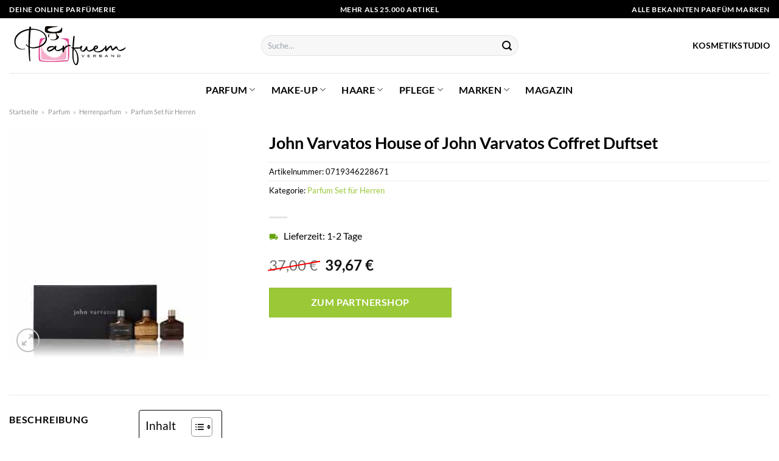

--- FILE ---
content_type: text/html; charset=UTF-8
request_url: https://www.parfuemversand.de/john-varvatos-house-of-john-varvatos-coffret-duftset/
body_size: 31910
content:
<!DOCTYPE html>
<html lang="de" class="loading-site no-js">
<head><meta charset="UTF-8" /><script>if(navigator.userAgent.match(/MSIE|Internet Explorer/i)||navigator.userAgent.match(/Trident\/7\..*?rv:11/i)){var href=document.location.href;if(!href.match(/[?&]nowprocket/)){if(href.indexOf("?")==-1){if(href.indexOf("#")==-1){document.location.href=href+"?nowprocket=1"}else{document.location.href=href.replace("#","?nowprocket=1#")}}else{if(href.indexOf("#")==-1){document.location.href=href+"&nowprocket=1"}else{document.location.href=href.replace("#","&nowprocket=1#")}}}}</script><script>class RocketLazyLoadScripts{constructor(){this.v="1.2.3",this.triggerEvents=["keydown","mousedown","mousemove","touchmove","touchstart","touchend","wheel"],this.userEventHandler=this._triggerListener.bind(this),this.touchStartHandler=this._onTouchStart.bind(this),this.touchMoveHandler=this._onTouchMove.bind(this),this.touchEndHandler=this._onTouchEnd.bind(this),this.clickHandler=this._onClick.bind(this),this.interceptedClicks=[],window.addEventListener("pageshow",t=>{this.persisted=t.persisted}),window.addEventListener("DOMContentLoaded",()=>{this._preconnect3rdParties()}),this.delayedScripts={normal:[],async:[],defer:[]},this.trash=[],this.allJQueries=[]}_addUserInteractionListener(t){if(document.hidden){t._triggerListener();return}this.triggerEvents.forEach(e=>window.addEventListener(e,t.userEventHandler,{passive:!0})),window.addEventListener("touchstart",t.touchStartHandler,{passive:!0}),window.addEventListener("mousedown",t.touchStartHandler),document.addEventListener("visibilitychange",t.userEventHandler)}_removeUserInteractionListener(){this.triggerEvents.forEach(t=>window.removeEventListener(t,this.userEventHandler,{passive:!0})),document.removeEventListener("visibilitychange",this.userEventHandler)}_onTouchStart(t){"HTML"!==t.target.tagName&&(window.addEventListener("touchend",this.touchEndHandler),window.addEventListener("mouseup",this.touchEndHandler),window.addEventListener("touchmove",this.touchMoveHandler,{passive:!0}),window.addEventListener("mousemove",this.touchMoveHandler),t.target.addEventListener("click",this.clickHandler),this._renameDOMAttribute(t.target,"onclick","rocket-onclick"),this._pendingClickStarted())}_onTouchMove(t){window.removeEventListener("touchend",this.touchEndHandler),window.removeEventListener("mouseup",this.touchEndHandler),window.removeEventListener("touchmove",this.touchMoveHandler,{passive:!0}),window.removeEventListener("mousemove",this.touchMoveHandler),t.target.removeEventListener("click",this.clickHandler),this._renameDOMAttribute(t.target,"rocket-onclick","onclick"),this._pendingClickFinished()}_onTouchEnd(t){window.removeEventListener("touchend",this.touchEndHandler),window.removeEventListener("mouseup",this.touchEndHandler),window.removeEventListener("touchmove",this.touchMoveHandler,{passive:!0}),window.removeEventListener("mousemove",this.touchMoveHandler)}_onClick(t){t.target.removeEventListener("click",this.clickHandler),this._renameDOMAttribute(t.target,"rocket-onclick","onclick"),this.interceptedClicks.push(t),t.preventDefault(),t.stopPropagation(),t.stopImmediatePropagation(),this._pendingClickFinished()}_replayClicks(){window.removeEventListener("touchstart",this.touchStartHandler,{passive:!0}),window.removeEventListener("mousedown",this.touchStartHandler),this.interceptedClicks.forEach(t=>{t.target.dispatchEvent(new MouseEvent("click",{view:t.view,bubbles:!0,cancelable:!0}))})}_waitForPendingClicks(){return new Promise(t=>{this._isClickPending?this._pendingClickFinished=t:t()})}_pendingClickStarted(){this._isClickPending=!0}_pendingClickFinished(){this._isClickPending=!1}_renameDOMAttribute(t,e,r){t.hasAttribute&&t.hasAttribute(e)&&(event.target.setAttribute(r,event.target.getAttribute(e)),event.target.removeAttribute(e))}_triggerListener(){this._removeUserInteractionListener(this),"loading"===document.readyState?document.addEventListener("DOMContentLoaded",this._loadEverythingNow.bind(this)):this._loadEverythingNow()}_preconnect3rdParties(){let t=[];document.querySelectorAll("script[type=rocketlazyloadscript]").forEach(e=>{if(e.hasAttribute("src")){let r=new URL(e.src).origin;r!==location.origin&&t.push({src:r,crossOrigin:e.crossOrigin||"module"===e.getAttribute("data-rocket-type")})}}),t=[...new Map(t.map(t=>[JSON.stringify(t),t])).values()],this._batchInjectResourceHints(t,"preconnect")}async _loadEverythingNow(){this.lastBreath=Date.now(),this._delayEventListeners(this),this._delayJQueryReady(this),this._handleDocumentWrite(),this._registerAllDelayedScripts(),this._preloadAllScripts(),await this._loadScriptsFromList(this.delayedScripts.normal),await this._loadScriptsFromList(this.delayedScripts.defer),await this._loadScriptsFromList(this.delayedScripts.async);try{await this._triggerDOMContentLoaded(),await this._triggerWindowLoad()}catch(t){console.error(t)}window.dispatchEvent(new Event("rocket-allScriptsLoaded")),this._waitForPendingClicks().then(()=>{this._replayClicks()}),this._emptyTrash()}_registerAllDelayedScripts(){document.querySelectorAll("script[type=rocketlazyloadscript]").forEach(t=>{t.hasAttribute("data-rocket-src")?t.hasAttribute("async")&&!1!==t.async?this.delayedScripts.async.push(t):t.hasAttribute("defer")&&!1!==t.defer||"module"===t.getAttribute("data-rocket-type")?this.delayedScripts.defer.push(t):this.delayedScripts.normal.push(t):this.delayedScripts.normal.push(t)})}async _transformScript(t){return new Promise((await this._littleBreath(),navigator.userAgent.indexOf("Firefox/")>0||""===navigator.vendor)?e=>{let r=document.createElement("script");[...t.attributes].forEach(t=>{let e=t.nodeName;"type"!==e&&("data-rocket-type"===e&&(e="type"),"data-rocket-src"===e&&(e="src"),r.setAttribute(e,t.nodeValue))}),t.text&&(r.text=t.text),r.hasAttribute("src")?(r.addEventListener("load",e),r.addEventListener("error",e)):(r.text=t.text,e());try{t.parentNode.replaceChild(r,t)}catch(i){e()}}:async e=>{function r(){t.setAttribute("data-rocket-status","failed"),e()}try{let i=t.getAttribute("data-rocket-type"),n=t.getAttribute("data-rocket-src");t.text,i?(t.type=i,t.removeAttribute("data-rocket-type")):t.removeAttribute("type"),t.addEventListener("load",function r(){t.setAttribute("data-rocket-status","executed"),e()}),t.addEventListener("error",r),n?(t.removeAttribute("data-rocket-src"),t.src=n):t.src="data:text/javascript;base64,"+window.btoa(unescape(encodeURIComponent(t.text)))}catch(s){r()}})}async _loadScriptsFromList(t){let e=t.shift();return e&&e.isConnected?(await this._transformScript(e),this._loadScriptsFromList(t)):Promise.resolve()}_preloadAllScripts(){this._batchInjectResourceHints([...this.delayedScripts.normal,...this.delayedScripts.defer,...this.delayedScripts.async],"preload")}_batchInjectResourceHints(t,e){var r=document.createDocumentFragment();t.forEach(t=>{let i=t.getAttribute&&t.getAttribute("data-rocket-src")||t.src;if(i){let n=document.createElement("link");n.href=i,n.rel=e,"preconnect"!==e&&(n.as="script"),t.getAttribute&&"module"===t.getAttribute("data-rocket-type")&&(n.crossOrigin=!0),t.crossOrigin&&(n.crossOrigin=t.crossOrigin),t.integrity&&(n.integrity=t.integrity),r.appendChild(n),this.trash.push(n)}}),document.head.appendChild(r)}_delayEventListeners(t){let e={};function r(t,r){!function t(r){!e[r]&&(e[r]={originalFunctions:{add:r.addEventListener,remove:r.removeEventListener},eventsToRewrite:[]},r.addEventListener=function(){arguments[0]=i(arguments[0]),e[r].originalFunctions.add.apply(r,arguments)},r.removeEventListener=function(){arguments[0]=i(arguments[0]),e[r].originalFunctions.remove.apply(r,arguments)});function i(t){return e[r].eventsToRewrite.indexOf(t)>=0?"rocket-"+t:t}}(t),e[t].eventsToRewrite.push(r)}function i(t,e){let r=t[e];Object.defineProperty(t,e,{get:()=>r||function(){},set(i){t["rocket"+e]=r=i}})}r(document,"DOMContentLoaded"),r(window,"DOMContentLoaded"),r(window,"load"),r(window,"pageshow"),r(document,"readystatechange"),i(document,"onreadystatechange"),i(window,"onload"),i(window,"onpageshow")}_delayJQueryReady(t){let e;function r(r){if(r&&r.fn&&!t.allJQueries.includes(r)){r.fn.ready=r.fn.init.prototype.ready=function(e){return t.domReadyFired?e.bind(document)(r):document.addEventListener("rocket-DOMContentLoaded",()=>e.bind(document)(r)),r([])};let i=r.fn.on;r.fn.on=r.fn.init.prototype.on=function(){if(this[0]===window){function t(t){return t.split(" ").map(t=>"load"===t||0===t.indexOf("load.")?"rocket-jquery-load":t).join(" ")}"string"==typeof arguments[0]||arguments[0]instanceof String?arguments[0]=t(arguments[0]):"object"==typeof arguments[0]&&Object.keys(arguments[0]).forEach(e=>{let r=arguments[0][e];delete arguments[0][e],arguments[0][t(e)]=r})}return i.apply(this,arguments),this},t.allJQueries.push(r)}e=r}r(window.jQuery),Object.defineProperty(window,"jQuery",{get:()=>e,set(t){r(t)}})}async _triggerDOMContentLoaded(){this.domReadyFired=!0,await this._littleBreath(),document.dispatchEvent(new Event("rocket-DOMContentLoaded")),await this._littleBreath(),window.dispatchEvent(new Event("rocket-DOMContentLoaded")),await this._littleBreath(),document.dispatchEvent(new Event("rocket-readystatechange")),await this._littleBreath(),document.rocketonreadystatechange&&document.rocketonreadystatechange()}async _triggerWindowLoad(){await this._littleBreath(),window.dispatchEvent(new Event("rocket-load")),await this._littleBreath(),window.rocketonload&&window.rocketonload(),await this._littleBreath(),this.allJQueries.forEach(t=>t(window).trigger("rocket-jquery-load")),await this._littleBreath();let t=new Event("rocket-pageshow");t.persisted=this.persisted,window.dispatchEvent(t),await this._littleBreath(),window.rocketonpageshow&&window.rocketonpageshow({persisted:this.persisted})}_handleDocumentWrite(){let t=new Map;document.write=document.writeln=function(e){let r=document.currentScript;r||console.error("WPRocket unable to document.write this: "+e);let i=document.createRange(),n=r.parentElement,s=t.get(r);void 0===s&&(s=r.nextSibling,t.set(r,s));let a=document.createDocumentFragment();i.setStart(a,0),a.appendChild(i.createContextualFragment(e)),n.insertBefore(a,s)}}async _littleBreath(){Date.now()-this.lastBreath>45&&(await this._requestAnimFrame(),this.lastBreath=Date.now())}async _requestAnimFrame(){return document.hidden?new Promise(t=>setTimeout(t)):new Promise(t=>requestAnimationFrame(t))}_emptyTrash(){this.trash.forEach(t=>t.remove())}static run(){let t=new RocketLazyLoadScripts;t._addUserInteractionListener(t)}}RocketLazyLoadScripts.run();</script>
	
	<link rel="profile" href="http://gmpg.org/xfn/11" />
	<link rel="pingback" href="https://www.parfuemversand.de/xmlrpc.php" />

	<script type="rocketlazyloadscript">(function(html){html.className = html.className.replace(/\bno-js\b/,'js')})(document.documentElement);</script>
<meta name='robots' content='index, follow, max-image-preview:large, max-snippet:-1, max-video-preview:-1' />
<link rel="preload" href="https://www.parfuemversand.de/wp-content/plugins/rate-my-post/public/css/fonts/ratemypost.ttf" type="font/ttf" as="font" crossorigin="anonymous"><meta name="viewport" content="width=device-width, initial-scale=1" />
	<!-- This site is optimized with the Yoast SEO plugin v26.8 - https://yoast.com/product/yoast-seo-wordpress/ -->
	<title>John Varvatos House of John Varvatos Coffret Duftset online hier kaufen - Parfuemversand.de</title>
	<meta name="description" content="Online hier John Varvatos House of John Varvatos Coffret Duftset günstig kaufen! Hammer Preis ✓ mit Preisvergleich ✓ schneller Versand ✓" />
	<link rel="canonical" href="https://www.parfuemversand.de/john-varvatos-house-of-john-varvatos-coffret-duftset/" />
	<meta property="og:locale" content="de_DE" />
	<meta property="og:type" content="article" />
	<meta property="og:title" content="John Varvatos House of John Varvatos Coffret Duftset online hier kaufen - Parfuemversand.de" />
	<meta property="og:description" content="Online hier John Varvatos House of John Varvatos Coffret Duftset günstig kaufen! Hammer Preis ✓ mit Preisvergleich ✓ schneller Versand ✓" />
	<meta property="og:url" content="https://www.parfuemversand.de/john-varvatos-house-of-john-varvatos-coffret-duftset/" />
	<meta property="og:site_name" content="Parfuemversand.de" />
	<meta property="article:modified_time" content="2025-05-02T00:26:18+00:00" />
	<meta property="og:image" content="https://www.parfuemversand.de/wp-content/uploads/2022/09/john-varvatos-null-duftset-1-stk-0719346228671.jpg" />
	<meta property="og:image:width" content="300" />
	<meta property="og:image:height" content="350" />
	<meta property="og:image:type" content="image/jpeg" />
	<meta name="twitter:card" content="summary_large_image" />
	<script type="application/ld+json" class="yoast-schema-graph">{"@context":"https://schema.org","@graph":[{"@type":"WebPage","@id":"https://www.parfuemversand.de/john-varvatos-house-of-john-varvatos-coffret-duftset/","url":"https://www.parfuemversand.de/john-varvatos-house-of-john-varvatos-coffret-duftset/","name":"John Varvatos House of John Varvatos Coffret Duftset online hier kaufen - Parfuemversand.de","isPartOf":{"@id":"https://www.parfuemversand.de/#website"},"primaryImageOfPage":{"@id":"https://www.parfuemversand.de/john-varvatos-house-of-john-varvatos-coffret-duftset/#primaryimage"},"image":{"@id":"https://www.parfuemversand.de/john-varvatos-house-of-john-varvatos-coffret-duftset/#primaryimage"},"thumbnailUrl":"https://www.parfuemversand.de/wp-content/uploads/2022/09/john-varvatos-null-duftset-1-stk-0719346228671.jpg","datePublished":"2022-09-24T16:22:47+00:00","dateModified":"2025-05-02T00:26:18+00:00","description":"Online hier John Varvatos House of John Varvatos Coffret Duftset günstig kaufen! Hammer Preis ✓ mit Preisvergleich ✓ schneller Versand ✓","breadcrumb":{"@id":"https://www.parfuemversand.de/john-varvatos-house-of-john-varvatos-coffret-duftset/#breadcrumb"},"inLanguage":"de","potentialAction":[{"@type":"ReadAction","target":["https://www.parfuemversand.de/john-varvatos-house-of-john-varvatos-coffret-duftset/"]}]},{"@type":"ImageObject","inLanguage":"de","@id":"https://www.parfuemversand.de/john-varvatos-house-of-john-varvatos-coffret-duftset/#primaryimage","url":"https://www.parfuemversand.de/wp-content/uploads/2022/09/john-varvatos-null-duftset-1-stk-0719346228671.jpg","contentUrl":"https://www.parfuemversand.de/wp-content/uploads/2022/09/john-varvatos-null-duftset-1-stk-0719346228671.jpg","width":300,"height":350,"caption":"John Varvatos House of John Varvatos Coffret Duftset"},{"@type":"BreadcrumbList","@id":"https://www.parfuemversand.de/john-varvatos-house-of-john-varvatos-coffret-duftset/#breadcrumb","itemListElement":[{"@type":"ListItem","position":1,"name":"Startseite","item":"https://www.parfuemversand.de/"},{"@type":"ListItem","position":2,"name":"Shop","item":"https://www.parfuemversand.de/shop/"},{"@type":"ListItem","position":3,"name":"John Varvatos House of John Varvatos Coffret Duftset"}]},{"@type":"WebSite","@id":"https://www.parfuemversand.de/#website","url":"https://www.parfuemversand.de/","name":"Parfuemversand.de","description":"","publisher":{"@id":"https://www.parfuemversand.de/#organization"},"potentialAction":[{"@type":"SearchAction","target":{"@type":"EntryPoint","urlTemplate":"https://www.parfuemversand.de/?s={search_term_string}"},"query-input":{"@type":"PropertyValueSpecification","valueRequired":true,"valueName":"search_term_string"}}],"inLanguage":"de"},{"@type":"Organization","@id":"https://www.parfuemversand.de/#organization","name":"Parfuemversand.de","url":"https://www.parfuemversand.de/","logo":{"@type":"ImageObject","inLanguage":"de","@id":"https://www.parfuemversand.de/#/schema/logo/image/","url":"https://www.parfuemversand.de/wp-content/uploads/2022/05/parfuemversand.svg","contentUrl":"https://www.parfuemversand.de/wp-content/uploads/2022/05/parfuemversand.svg","width":1,"height":1,"caption":"Parfuemversand.de"},"image":{"@id":"https://www.parfuemversand.de/#/schema/logo/image/"}}]}</script>
	<!-- / Yoast SEO plugin. -->



<link rel='prefetch' href='https://www.parfuemversand.de/wp-content/themes/flatsome/assets/js/flatsome.js?ver=a0a7aee297766598a20e' />
<link rel='prefetch' href='https://www.parfuemversand.de/wp-content/themes/flatsome/assets/js/chunk.slider.js?ver=3.18.6' />
<link rel='prefetch' href='https://www.parfuemversand.de/wp-content/themes/flatsome/assets/js/chunk.popups.js?ver=3.18.6' />
<link rel='prefetch' href='https://www.parfuemversand.de/wp-content/themes/flatsome/assets/js/chunk.tooltips.js?ver=3.18.6' />
<link rel='prefetch' href='https://www.parfuemversand.de/wp-content/themes/flatsome/assets/js/woocommerce.js?ver=49415fe6a9266f32f1f2' />
<style id='wp-img-auto-sizes-contain-inline-css' type='text/css'>
img:is([sizes=auto i],[sizes^="auto," i]){contain-intrinsic-size:3000px 1500px}
/*# sourceURL=wp-img-auto-sizes-contain-inline-css */
</style>
<link data-minify="1" rel='stylesheet' id='maintenanceLayer-css' href='https://www.parfuemversand.de/wp-content/cache/min/1/wp-content/plugins/dailylead_maintenance/css/layer.css?ver=1765558515' type='text/css' media='all' />
<link data-minify="1" rel='stylesheet' id='rate-my-post-css' href='https://www.parfuemversand.de/wp-content/cache/min/1/wp-content/plugins/rate-my-post/public/css/rate-my-post.css?ver=1765558515' type='text/css' media='all' />
<style id='rate-my-post-inline-css' type='text/css'>
.rmp-widgets-container p {  font-size: 12px;}.rmp-rating-widget .rmp-icon--ratings {  font-size: 12px;}
/*# sourceURL=rate-my-post-inline-css */
</style>
<link rel='stylesheet' id='photoswipe-css' href='https://www.parfuemversand.de/wp-content/plugins/woocommerce/assets/css/photoswipe/photoswipe.min.css?ver=9.4.1' type='text/css' media='all' />
<link rel='stylesheet' id='photoswipe-default-skin-css' href='https://www.parfuemversand.de/wp-content/plugins/woocommerce/assets/css/photoswipe/default-skin/default-skin.min.css?ver=9.4.1' type='text/css' media='all' />
<style id='woocommerce-inline-inline-css' type='text/css'>
.woocommerce form .form-row .required { visibility: visible; }
/*# sourceURL=woocommerce-inline-inline-css */
</style>
<link rel='stylesheet' id='ez-toc-css' href='https://www.parfuemversand.de/wp-content/plugins/easy-table-of-contents/assets/css/screen.min.css?ver=2.0.80' type='text/css' media='all' />
<style id='ez-toc-inline-css' type='text/css'>
div#ez-toc-container .ez-toc-title {font-size: 120%;}div#ez-toc-container .ez-toc-title {font-weight: 500;}div#ez-toc-container ul li , div#ez-toc-container ul li a {font-size: 95%;}div#ez-toc-container ul li , div#ez-toc-container ul li a {font-weight: 500;}div#ez-toc-container nav ul ul li {font-size: 90%;}div#ez-toc-container {background: #fff;border: 1px solid #000000;}div#ez-toc-container p.ez-toc-title , #ez-toc-container .ez_toc_custom_title_icon , #ez-toc-container .ez_toc_custom_toc_icon {color: #000000;}div#ez-toc-container ul.ez-toc-list a {color: #000000;}div#ez-toc-container ul.ez-toc-list a:hover {color: #000000;}div#ez-toc-container ul.ez-toc-list a:visited {color: #000000;}.ez-toc-counter nav ul li a::before {color: ;}.ez-toc-box-title {font-weight: bold; margin-bottom: 10px; text-align: center; text-transform: uppercase; letter-spacing: 1px; color: #666; padding-bottom: 5px;position:absolute;top:-4%;left:5%;background-color: inherit;transition: top 0.3s ease;}.ez-toc-box-title.toc-closed {top:-25%;}
.ez-toc-container-direction {direction: ltr;}.ez-toc-counter ul{counter-reset: item ;}.ez-toc-counter nav ul li a::before {content: counters(item, '.', decimal) '. ';display: inline-block;counter-increment: item;flex-grow: 0;flex-shrink: 0;margin-right: .2em; float: left; }.ez-toc-widget-direction {direction: ltr;}.ez-toc-widget-container ul{counter-reset: item ;}.ez-toc-widget-container nav ul li a::before {content: counters(item, '.', decimal) '. ';display: inline-block;counter-increment: item;flex-grow: 0;flex-shrink: 0;margin-right: .2em; float: left; }
/*# sourceURL=ez-toc-inline-css */
</style>
<link data-minify="1" rel='stylesheet' id='flatsome-main-css' href='https://www.parfuemversand.de/wp-content/cache/min/1/wp-content/themes/flatsome/assets/css/flatsome.css?ver=1765558515' type='text/css' media='all' />
<style id='flatsome-main-inline-css' type='text/css'>
@font-face {
				font-family: "fl-icons";
				font-display: block;
				src: url(https://www.parfuemversand.de/wp-content/themes/flatsome/assets/css/icons/fl-icons.eot?v=3.18.6);
				src:
					url(https://www.parfuemversand.de/wp-content/themes/flatsome/assets/css/icons/fl-icons.eot#iefix?v=3.18.6) format("embedded-opentype"),
					url(https://www.parfuemversand.de/wp-content/themes/flatsome/assets/css/icons/fl-icons.woff2?v=3.18.6) format("woff2"),
					url(https://www.parfuemversand.de/wp-content/themes/flatsome/assets/css/icons/fl-icons.ttf?v=3.18.6) format("truetype"),
					url(https://www.parfuemversand.de/wp-content/themes/flatsome/assets/css/icons/fl-icons.woff?v=3.18.6) format("woff"),
					url(https://www.parfuemversand.de/wp-content/themes/flatsome/assets/css/icons/fl-icons.svg?v=3.18.6#fl-icons) format("svg");
			}
/*# sourceURL=flatsome-main-inline-css */
</style>
<link data-minify="1" rel='stylesheet' id='flatsome-shop-css' href='https://www.parfuemversand.de/wp-content/cache/min/1/wp-content/themes/flatsome/assets/css/flatsome-shop.css?ver=1765558515' type='text/css' media='all' />
<script data-minify="1" type="text/javascript" src="https://www.parfuemversand.de/wp-content/cache/min/1/wp-content/plugins/dailylead_maintenance/js/layerShow.js?ver=1765558515" id="maintenanceLayerShow-js" defer></script>
<script data-minify="1" type="text/javascript" src="https://www.parfuemversand.de/wp-content/cache/min/1/wp-content/plugins/dailylead_maintenance/js/layer.js?ver=1765558515" id="maintenanceLayer-js" defer></script>
<script type="rocketlazyloadscript" data-rocket-type="text/javascript" data-rocket-src="https://www.parfuemversand.de/wp-includes/js/jquery/jquery.min.js?ver=3.7.1" id="jquery-core-js" defer></script>
<script type="rocketlazyloadscript" data-rocket-type="text/javascript" data-rocket-src="https://www.parfuemversand.de/wp-content/plugins/woocommerce/assets/js/jquery-blockui/jquery.blockUI.min.js?ver=2.7.0-wc.9.4.1" id="jquery-blockui-js" data-wp-strategy="defer" defer></script>
<script type="text/javascript" id="wc-add-to-cart-js-extra">
/* <![CDATA[ */
var wc_add_to_cart_params = {"ajax_url":"/wp-admin/admin-ajax.php","wc_ajax_url":"/?wc-ajax=%%endpoint%%","i18n_view_cart":"Warenkorb anzeigen","cart_url":"https://www.parfuemversand.de/cart/","is_cart":"","cart_redirect_after_add":"no"};
//# sourceURL=wc-add-to-cart-js-extra
/* ]]> */
</script>
<script type="rocketlazyloadscript" data-rocket-type="text/javascript" data-rocket-src="https://www.parfuemversand.de/wp-content/plugins/woocommerce/assets/js/frontend/add-to-cart.min.js?ver=9.4.1" id="wc-add-to-cart-js" defer="defer" data-wp-strategy="defer"></script>
<script type="rocketlazyloadscript" data-rocket-type="text/javascript" data-rocket-src="https://www.parfuemversand.de/wp-content/plugins/woocommerce/assets/js/photoswipe/photoswipe.min.js?ver=4.1.1-wc.9.4.1" id="photoswipe-js" defer="defer" data-wp-strategy="defer"></script>
<script type="rocketlazyloadscript" data-rocket-type="text/javascript" data-rocket-src="https://www.parfuemversand.de/wp-content/plugins/woocommerce/assets/js/photoswipe/photoswipe-ui-default.min.js?ver=4.1.1-wc.9.4.1" id="photoswipe-ui-default-js" defer="defer" data-wp-strategy="defer"></script>
<script type="text/javascript" id="wc-single-product-js-extra">
/* <![CDATA[ */
var wc_single_product_params = {"i18n_required_rating_text":"Bitte w\u00e4hle eine Bewertung","review_rating_required":"yes","flexslider":{"rtl":false,"animation":"slide","smoothHeight":true,"directionNav":false,"controlNav":"thumbnails","slideshow":false,"animationSpeed":500,"animationLoop":false,"allowOneSlide":false},"zoom_enabled":"","zoom_options":[],"photoswipe_enabled":"1","photoswipe_options":{"shareEl":false,"closeOnScroll":false,"history":false,"hideAnimationDuration":0,"showAnimationDuration":0},"flexslider_enabled":""};
//# sourceURL=wc-single-product-js-extra
/* ]]> */
</script>
<script type="rocketlazyloadscript" data-rocket-type="text/javascript" data-rocket-src="https://www.parfuemversand.de/wp-content/plugins/woocommerce/assets/js/frontend/single-product.min.js?ver=9.4.1" id="wc-single-product-js" defer="defer" data-wp-strategy="defer"></script>
<script type="rocketlazyloadscript" data-rocket-type="text/javascript" data-rocket-src="https://www.parfuemversand.de/wp-content/plugins/woocommerce/assets/js/js-cookie/js.cookie.min.js?ver=2.1.4-wc.9.4.1" id="js-cookie-js" data-wp-strategy="defer" defer></script>
<style>.woocommerce-product-gallery{ opacity: 1 !important; }</style><script type="rocketlazyloadscript">
  var _paq = window._paq = window._paq || [];
  /* tracker methods like "setCustomDimension" should be called before "trackPageView" */
  _paq.push(['trackPageView']);
  _paq.push(['enableLinkTracking']);
  (function() {
    var u="//stats.dailylead.de/";
    _paq.push(['setTrackerUrl', u+'matomo.php']);
    _paq.push(['setSiteId', '13']);
    var d=document, g=d.createElement('script'), s=d.getElementsByTagName('script')[0];
    g.async=true; g.src=u+'matomo.js'; s.parentNode.insertBefore(g,s);
  })();
</script>	<noscript><style>.woocommerce-product-gallery{ opacity: 1 !important; }</style></noscript>
	<style class='wp-fonts-local' type='text/css'>
@font-face{font-family:Inter;font-style:normal;font-weight:300 900;font-display:fallback;src:url('https://www.parfuemversand.de/wp-content/plugins/woocommerce/assets/fonts/Inter-VariableFont_slnt,wght.woff2') format('woff2');font-stretch:normal;}
@font-face{font-family:Cardo;font-style:normal;font-weight:400;font-display:fallback;src:url('https://www.parfuemversand.de/wp-content/plugins/woocommerce/assets/fonts/cardo_normal_400.woff2') format('woff2');}
</style>
<link rel="icon" href="https://www.parfuemversand.de/wp-content/uploads/2022/05/cropped-favicon-32x32.png" sizes="32x32" />
<link rel="icon" href="https://www.parfuemversand.de/wp-content/uploads/2022/05/cropped-favicon-192x192.png" sizes="192x192" />
<link rel="apple-touch-icon" href="https://www.parfuemversand.de/wp-content/uploads/2022/05/cropped-favicon-180x180.png" />
<meta name="msapplication-TileImage" content="https://www.parfuemversand.de/wp-content/uploads/2022/05/cropped-favicon-270x270.png" />
<style id="custom-css" type="text/css">:root {--primary-color: #000000;--fs-color-primary: #000000;--fs-color-secondary: #9ac836;--fs-color-success: #7a9c59;--fs-color-alert: #b20000;--fs-experimental-link-color: #9ac836;--fs-experimental-link-color-hover: #000000;}.tooltipster-base {--tooltip-color: #fff;--tooltip-bg-color: #000;}.off-canvas-right .mfp-content, .off-canvas-left .mfp-content {--drawer-width: 300px;}.off-canvas .mfp-content.off-canvas-cart {--drawer-width: 360px;}.container-width, .full-width .ubermenu-nav, .container, .row{max-width: 1420px}.row.row-collapse{max-width: 1390px}.row.row-small{max-width: 1412.5px}.row.row-large{max-width: 1450px}.header-main{height: 90px}#logo img{max-height: 90px}#logo{width:384px;}#logo img{padding:13px 0;}#logo a{max-width:200px;}.header-bottom{min-height: 55px}.header-top{min-height: 30px}.transparent .header-main{height: 90px}.transparent #logo img{max-height: 90px}.has-transparent + .page-title:first-of-type,.has-transparent + #main > .page-title,.has-transparent + #main > div > .page-title,.has-transparent + #main .page-header-wrapper:first-of-type .page-title{padding-top: 170px;}.header.show-on-scroll,.stuck .header-main{height:70px!important}.stuck #logo img{max-height: 70px!important}.search-form{ width: 60%;}.header-bg-color {background-color: #ffffff}.header-bottom {background-color: #ffffff}.header-main .nav > li > a{line-height: 16px }.stuck .header-main .nav > li > a{line-height: 50px }.header-bottom-nav > li > a{line-height: 16px }@media (max-width: 549px) {.header-main{height: 70px}#logo img{max-height: 70px}}.main-menu-overlay{background-color: #ffffff}.nav-dropdown{font-size:100%}.header-top{background-color:#000000!important;}body{color: #000000}h1,h2,h3,h4,h5,h6,.heading-font{color: #000000;}body{font-family: Lato, sans-serif;}body {font-weight: 400;font-style: normal;}.nav > li > a {font-family: Lato, sans-serif;}.mobile-sidebar-levels-2 .nav > li > ul > li > a {font-family: Lato, sans-serif;}.nav > li > a,.mobile-sidebar-levels-2 .nav > li > ul > li > a {font-weight: 700;font-style: normal;}h1,h2,h3,h4,h5,h6,.heading-font, .off-canvas-center .nav-sidebar.nav-vertical > li > a{font-family: Lato, sans-serif;}h1,h2,h3,h4,h5,h6,.heading-font,.banner h1,.banner h2 {font-weight: 700;font-style: normal;}.alt-font{font-family: "Dancing Script", sans-serif;}.alt-font {font-weight: 400!important;font-style: normal!important;}.header:not(.transparent) .header-nav-main.nav > li > a {color: #000000;}.header:not(.transparent) .header-bottom-nav.nav > li > a{color: #000000;}.widget:where(:not(.widget_shopping_cart)) a{color: #000000;}.widget:where(:not(.widget_shopping_cart)) a:hover{color: #9ac836;}.widget .tagcloud a:hover{border-color: #9ac836; background-color: #9ac836;}.has-equal-box-heights .box-image {padding-top: 100%;}@media screen and (min-width: 550px){.products .box-vertical .box-image{min-width: 300px!important;width: 300px!important;}}.header-main .social-icons,.header-main .cart-icon strong,.header-main .menu-title,.header-main .header-button > .button.is-outline,.header-main .nav > li > a > i:not(.icon-angle-down){color: #000000!important;}.header-main .header-button > .button.is-outline,.header-main .cart-icon strong:after,.header-main .cart-icon strong{border-color: #000000!important;}.header-main .header-button > .button:not(.is-outline){background-color: #000000!important;}.header-main .current-dropdown .cart-icon strong,.header-main .header-button > .button:hover,.header-main .header-button > .button:hover i,.header-main .header-button > .button:hover span{color:#FFF!important;}.header-main .menu-title:hover,.header-main .social-icons a:hover,.header-main .header-button > .button.is-outline:hover,.header-main .nav > li > a:hover > i:not(.icon-angle-down){color: #000000!important;}.header-main .current-dropdown .cart-icon strong,.header-main .header-button > .button:hover{background-color: #000000!important;}.header-main .current-dropdown .cart-icon strong:after,.header-main .current-dropdown .cart-icon strong,.header-main .header-button > .button:hover{border-color: #000000!important;}.absolute-footer, html{background-color: #ffffff}.page-title-small + main .product-container > .row{padding-top:0;}.nav-vertical-fly-out > li + li {border-top-width: 1px; border-top-style: solid;}/* Custom CSS *//* lato-regular - latin */@font-face {font-family: 'Lato';font-style: normal;font-weight: 400;src: url('../fonts/lato-v22-latin-regular.eot'); /* IE9 Compat Modes */src: local(''), url('../fonts/lato-v22-latin-regular.eot?#iefix') format('embedded-opentype'), /* IE6-IE8 */ url('../fonts/lato-v22-latin-regular.woff2') format('woff2'), /* Super Modern Browsers */ url('../fonts/lato-v22-latin-regular.woff') format('woff'), /* Modern Browsers */ url('../fonts/lato-v22-latin-regular.ttf') format('truetype'), /* Safari, Android, iOS */ url('../fonts/lato-v22-latin-regular.svg#Lato') format('svg'); /* Legacy iOS */}/* lato-700 - latin */@font-face {font-family: 'Lato';font-style: normal;font-weight: 700;src: url('../fonts/lato-v22-latin-700.eot'); /* IE9 Compat Modes */src: local(''), url('../fonts/lato-v22-latin-700.eot?#iefix') format('embedded-opentype'), /* IE6-IE8 */ url('../fonts/lato-v22-latin-700.woff2') format('woff2'), /* Super Modern Browsers */ url('../fonts/lato-v22-latin-700.woff') format('woff'), /* Modern Browsers */ url('../fonts/lato-v22-latin-700.ttf') format('truetype'), /* Safari, Android, iOS */ url('../fonts/lato-v22-latin-700.svg#Lato') format('svg'); /* Legacy iOS */}/*** START MENU frühes umschalten auf MobileCSS ***/@media (min-width: 850px) and (max-width: 1000px) {header [data-show=show-for-medium], header .show-for-medium {display: block !important;}}@media (max-width: 1000px) {header [data-show=hide-for-medium], header .hide-for-medium {display: none !important;}.medium-logo-center .logo {-webkit-box-ordinal-group: 2;-ms-flex-order: 2;order: 2;}header .show-for-medium.flex-right {-webkit-box-ordinal-group: 3;-ms-flex-order: 3;order: 3;}.medium-logo-center .logo img {margin: 0 auto;}#logo a {max-width: 200px;margin: auto;}.page-title {margin-top: 20px;}}/*** END MENUfrühes umschalten auf MobileCSS ***/.header-vertical-menu__opener {font-size: initial;}.off-canvas-right .mfp-content, .off-canvas-left .mfp-content {max-width: 300px;width:100%}.off-canvas-left.mfp-ready .mfp-close {color: black;}.product-summary .woocommerce-Price-currencySymbol {font-size: inherit;vertical-align: inherit;margin-top: inherit;}.product-section-title-related {text-align: center;padding-top: 45px;}.yith-wcwl-add-to-wishlist {margin-top: 10px;margin-bottom: 30px;}@media screen and (min-width: 850px) {.page-title-inner {padding-top: 0;min-height: auto;}}/*** START Sticky Banner ***/.sticky-add-to-cart__product img {display: none;}.sticky-add-to-cart__product .product-title-small {display: none;}.sticky-add-to-cart--active .cart {margin: 0 3px 0 15px;padding-top: 5px;padding-bottom: 5px;max-width: 270px;flex-grow: 1;}.sticky-add-to-cart.sticky-add-to-cart--active .single_add_to_cart_button{margin: 0;padding-top: 7px;padding-bottom: 7px;border-radius: 99px;width: 100%;}.single_add_to_cart_button,.sticky-add-to-cart:not(.sticky-add-to-cart--active) .single_add_to_cart_button {padding: 5px;max-width: 300px;width:100%;margin:0;}.sticky-add-to-cart--active {-webkit-backdrop-filter: blur(7px);backdrop-filter: blur(7px);display: flex;justify-content: center;padding: 3px 10px;}.sticky-add-to-cart__product .product-title-small {height: 14px;overflow: hidden;}.sticky-add-to-cart--active .woocommerce-variation-price, .sticky-add-to-cart--active .product-page-price {font-size: 24px;}.sticky-add-to-cart--active .price del {font-size: 50%;margin-bottom: 4px;}.sticky-add-to-cart--active .price del::after {width: 50%;}.sticky-add-to-cart--active .price-wrapper .price {display: flex;flex-direction: column;}/*** END Sticky Banner ***/.yadore {display: grid;grid-template-columns: repeat(4,minmax(0,1fr));gap:1rem;}.col-4 .yadore {display: grid;grid-template-columns: repeat(4,minmax(0,1fr));gap:1rem;}.yadore .yadore-item {background: #fff;border-radius: 15px;}.yadore .yadore-item li.delivery_time,.yadore .yadore-item li.stock_status,.yadore .yadore-item li.stock_status.nicht {list-style-type: none;padding: 0px 0 0px 24px;margin: 0px!important;}.yadore .yadore-item img:not(.logo) {min-height: 170px;max-height: 170px;}.yadore .yadore-item img.logo {max-width: 70px;max-height: 30px;}.ayo-logo-name {margin-top: 12px;display: block;white-space: nowrap;font-size: xx-small;}.product-info {display: flex;flex-direction: column;padding-bottom: 0;}.product-info.product-title {order: 1;}.product-info .is-divider {order: 2;}.product-info .product-short-description {order: 3;}.product-info .product-short-description li {list-style-type: none;padding: 0px 0 3px 24px;margin: 0px!important;}.product-info .product-short-description li.dimensions {background: url([data-uri]) no-repeat left center;}li.delivery_time,.product-info .product-short-description li.delivery_time {background: url([data-uri]) no-repeat left center;}li.delivery_time,.product-info .product-short-description li.delivery_time {background: url([data-uri]) no-repeat left center;}/*li.stock_status,*/.product-info .product-short-description li.stock_status.verfügbar {background: url([data-uri]) no-repeat left center;}/*li.stock_status.nicht,*/.product-info .product-short-description li.stock_status.nicht {background: url([data-uri]) no-repeat left center;}.product-info .price-wrapper {order: 4;}.product-info .price-wrapper .price {margin: 0;}.product-info .cart,.product-info .sticky-add-to-cart-wrapper {order:5;margin: 25px 0;}.product-info .yith-wcwl-add-to-wishlist {order: 6;margin: 0;}.overflow-hidden { overflow: hidden;}.overflow-hidden.banner h3 {line-height: 0;}.nowrap { white-space: nowrap;}.height-40 {height: 40px !important;}.m-0 {margin: 0 !important;}a.stretched-link:after {position: absolute;top: 0;right: 0;bottom: 0;left: 0;pointer-events: auto;content: "";background-color: rgba(0,0,0,0.0);z-index: 1;}.z-index-0 {z-index: 0;}.z-index-10 {z-index: 10;}.price del {text-decoration-line: none;position: relative;}.price del::after {content: '';position: absolute;border-top: 2px solid red;width: 100%;height: 100%;left: 0;transform: rotate(-10deg);top: 50%;}#wrapper:after {position: absolute;content: "";background: white;width: 100%;height: 35px;backdrop-filter: blur(1000px);}/* START Mobile Menu */.off-canvas-left .mfp-content, .off-canvas-right .mfp-content {width: 75%;max-width: 360px;}.off-canvas-left .mfp-content .nav>li>a, .off-canvas-right .mfp-content .nav>li>a,.mobile-sidebar-levels-2 .nav-slide>li>.sub-menu>li:not(.nav-slide-header)>a, .mobile-sidebar-levels-2 .nav-slide>li>ul.children>li:not(.nav-slide-header)>a {font-size: 1.1em;color: #000;}.mobile-sidebar-levels-2 .nav-slide>li>.sub-menu>li:not(.nav-slide-header)>a, .mobile-sidebar-levels-2 .nav-slide>li>ul.children>li:not(.nav-slide-header)>a {text-transform: none;}/* END Mobile Menu */.product-title a {color: #000000;}.product-title a:hover {color: var(--fs-experimental-link-color);}/* Custom CSS Tablet */@media (max-width: 849px){#logo a {margin: auto;}.nav li a,.nav-vertical>li>ul li a,.nav-slide-header .toggle,.mobile-sidebar-levels-2 .nav-slide>li>ul.children>li>a, .mobile-sidebar-levels-2 .nav-slide>li>.sub-menu>li>a {color: #000 !important;opacity: 1;}/*** START Sticky Banner ***/.sticky-add-to-cart--active {justify-content: space-between;font-size: .9em;}/*** END Sticky Banner ***/.yadore,.col-4 .yadore {grid-template-columns: repeat(2,minmax(0,1fr));}}/* Custom CSS Mobile */@media (max-width: 549px){/*** START Sticky Banner ***/.sticky-add-to-cart:not(.sticky-add-to-cart--active) {width: 100% !important;max-width: 100%;}.sticky-add-to-cart:not(.sticky-add-to-cart--active) .single_add_to_cart_button {padding: 5px 25px;max-width: 100%;}/*** END Sticky Banner ***/.single_add_to_cart_button {padding: 5px 25px;max-width: 100%;width: 100%;}.yadore,.col-4 .yadore {grid-template-columns: repeat(1,minmax(0,1fr));}}.label-new.menu-item > a:after{content:"Neu";}.label-hot.menu-item > a:after{content:"Hot";}.label-sale.menu-item > a:after{content:"Aktion";}.label-popular.menu-item > a:after{content:"Beliebt";}</style>		<style type="text/css" id="wp-custom-css">
			html, body {
    overflow: visible;
}		</style>
		<style id="kirki-inline-styles">/* latin-ext */
@font-face {
  font-family: 'Lato';
  font-style: normal;
  font-weight: 400;
  font-display: swap;
  src: url(https://www.parfuemversand.de/wp-content/fonts/lato/S6uyw4BMUTPHjxAwXjeu.woff2) format('woff2');
  unicode-range: U+0100-02BA, U+02BD-02C5, U+02C7-02CC, U+02CE-02D7, U+02DD-02FF, U+0304, U+0308, U+0329, U+1D00-1DBF, U+1E00-1E9F, U+1EF2-1EFF, U+2020, U+20A0-20AB, U+20AD-20C0, U+2113, U+2C60-2C7F, U+A720-A7FF;
}
/* latin */
@font-face {
  font-family: 'Lato';
  font-style: normal;
  font-weight: 400;
  font-display: swap;
  src: url(https://www.parfuemversand.de/wp-content/fonts/lato/S6uyw4BMUTPHjx4wXg.woff2) format('woff2');
  unicode-range: U+0000-00FF, U+0131, U+0152-0153, U+02BB-02BC, U+02C6, U+02DA, U+02DC, U+0304, U+0308, U+0329, U+2000-206F, U+20AC, U+2122, U+2191, U+2193, U+2212, U+2215, U+FEFF, U+FFFD;
}
/* latin-ext */
@font-face {
  font-family: 'Lato';
  font-style: normal;
  font-weight: 700;
  font-display: swap;
  src: url(https://www.parfuemversand.de/wp-content/fonts/lato/S6u9w4BMUTPHh6UVSwaPGR_p.woff2) format('woff2');
  unicode-range: U+0100-02BA, U+02BD-02C5, U+02C7-02CC, U+02CE-02D7, U+02DD-02FF, U+0304, U+0308, U+0329, U+1D00-1DBF, U+1E00-1E9F, U+1EF2-1EFF, U+2020, U+20A0-20AB, U+20AD-20C0, U+2113, U+2C60-2C7F, U+A720-A7FF;
}
/* latin */
@font-face {
  font-family: 'Lato';
  font-style: normal;
  font-weight: 700;
  font-display: swap;
  src: url(https://www.parfuemversand.de/wp-content/fonts/lato/S6u9w4BMUTPHh6UVSwiPGQ.woff2) format('woff2');
  unicode-range: U+0000-00FF, U+0131, U+0152-0153, U+02BB-02BC, U+02C6, U+02DA, U+02DC, U+0304, U+0308, U+0329, U+2000-206F, U+20AC, U+2122, U+2191, U+2193, U+2212, U+2215, U+FEFF, U+FFFD;
}/* vietnamese */
@font-face {
  font-family: 'Dancing Script';
  font-style: normal;
  font-weight: 400;
  font-display: swap;
  src: url(https://www.parfuemversand.de/wp-content/fonts/dancing-script/If2cXTr6YS-zF4S-kcSWSVi_sxjsohD9F50Ruu7BMSo3Rep8ltA.woff2) format('woff2');
  unicode-range: U+0102-0103, U+0110-0111, U+0128-0129, U+0168-0169, U+01A0-01A1, U+01AF-01B0, U+0300-0301, U+0303-0304, U+0308-0309, U+0323, U+0329, U+1EA0-1EF9, U+20AB;
}
/* latin-ext */
@font-face {
  font-family: 'Dancing Script';
  font-style: normal;
  font-weight: 400;
  font-display: swap;
  src: url(https://www.parfuemversand.de/wp-content/fonts/dancing-script/If2cXTr6YS-zF4S-kcSWSVi_sxjsohD9F50Ruu7BMSo3ROp8ltA.woff2) format('woff2');
  unicode-range: U+0100-02BA, U+02BD-02C5, U+02C7-02CC, U+02CE-02D7, U+02DD-02FF, U+0304, U+0308, U+0329, U+1D00-1DBF, U+1E00-1E9F, U+1EF2-1EFF, U+2020, U+20A0-20AB, U+20AD-20C0, U+2113, U+2C60-2C7F, U+A720-A7FF;
}
/* latin */
@font-face {
  font-family: 'Dancing Script';
  font-style: normal;
  font-weight: 400;
  font-display: swap;
  src: url(https://www.parfuemversand.de/wp-content/fonts/dancing-script/If2cXTr6YS-zF4S-kcSWSVi_sxjsohD9F50Ruu7BMSo3Sup8.woff2) format('woff2');
  unicode-range: U+0000-00FF, U+0131, U+0152-0153, U+02BB-02BC, U+02C6, U+02DA, U+02DC, U+0304, U+0308, U+0329, U+2000-206F, U+20AC, U+2122, U+2191, U+2193, U+2212, U+2215, U+FEFF, U+FFFD;
}</style><noscript><style id="rocket-lazyload-nojs-css">.rll-youtube-player, [data-lazy-src]{display:none !important;}</style></noscript><link data-minify="1" rel='stylesheet' id='wc-blocks-style-css' href='https://www.parfuemversand.de/wp-content/cache/min/1/wp-content/plugins/woocommerce/assets/client/blocks/wc-blocks.css?ver=1765558515' type='text/css' media='all' />
<style id='global-styles-inline-css' type='text/css'>
:root{--wp--preset--aspect-ratio--square: 1;--wp--preset--aspect-ratio--4-3: 4/3;--wp--preset--aspect-ratio--3-4: 3/4;--wp--preset--aspect-ratio--3-2: 3/2;--wp--preset--aspect-ratio--2-3: 2/3;--wp--preset--aspect-ratio--16-9: 16/9;--wp--preset--aspect-ratio--9-16: 9/16;--wp--preset--color--black: #000000;--wp--preset--color--cyan-bluish-gray: #abb8c3;--wp--preset--color--white: #ffffff;--wp--preset--color--pale-pink: #f78da7;--wp--preset--color--vivid-red: #cf2e2e;--wp--preset--color--luminous-vivid-orange: #ff6900;--wp--preset--color--luminous-vivid-amber: #fcb900;--wp--preset--color--light-green-cyan: #7bdcb5;--wp--preset--color--vivid-green-cyan: #00d084;--wp--preset--color--pale-cyan-blue: #8ed1fc;--wp--preset--color--vivid-cyan-blue: #0693e3;--wp--preset--color--vivid-purple: #9b51e0;--wp--preset--color--primary: #000000;--wp--preset--color--secondary: #9ac836;--wp--preset--color--success: #7a9c59;--wp--preset--color--alert: #b20000;--wp--preset--gradient--vivid-cyan-blue-to-vivid-purple: linear-gradient(135deg,rgb(6,147,227) 0%,rgb(155,81,224) 100%);--wp--preset--gradient--light-green-cyan-to-vivid-green-cyan: linear-gradient(135deg,rgb(122,220,180) 0%,rgb(0,208,130) 100%);--wp--preset--gradient--luminous-vivid-amber-to-luminous-vivid-orange: linear-gradient(135deg,rgb(252,185,0) 0%,rgb(255,105,0) 100%);--wp--preset--gradient--luminous-vivid-orange-to-vivid-red: linear-gradient(135deg,rgb(255,105,0) 0%,rgb(207,46,46) 100%);--wp--preset--gradient--very-light-gray-to-cyan-bluish-gray: linear-gradient(135deg,rgb(238,238,238) 0%,rgb(169,184,195) 100%);--wp--preset--gradient--cool-to-warm-spectrum: linear-gradient(135deg,rgb(74,234,220) 0%,rgb(151,120,209) 20%,rgb(207,42,186) 40%,rgb(238,44,130) 60%,rgb(251,105,98) 80%,rgb(254,248,76) 100%);--wp--preset--gradient--blush-light-purple: linear-gradient(135deg,rgb(255,206,236) 0%,rgb(152,150,240) 100%);--wp--preset--gradient--blush-bordeaux: linear-gradient(135deg,rgb(254,205,165) 0%,rgb(254,45,45) 50%,rgb(107,0,62) 100%);--wp--preset--gradient--luminous-dusk: linear-gradient(135deg,rgb(255,203,112) 0%,rgb(199,81,192) 50%,rgb(65,88,208) 100%);--wp--preset--gradient--pale-ocean: linear-gradient(135deg,rgb(255,245,203) 0%,rgb(182,227,212) 50%,rgb(51,167,181) 100%);--wp--preset--gradient--electric-grass: linear-gradient(135deg,rgb(202,248,128) 0%,rgb(113,206,126) 100%);--wp--preset--gradient--midnight: linear-gradient(135deg,rgb(2,3,129) 0%,rgb(40,116,252) 100%);--wp--preset--font-size--small: 13px;--wp--preset--font-size--medium: 20px;--wp--preset--font-size--large: 36px;--wp--preset--font-size--x-large: 42px;--wp--preset--font-family--inter: "Inter", sans-serif;--wp--preset--font-family--cardo: Cardo;--wp--preset--spacing--20: 0.44rem;--wp--preset--spacing--30: 0.67rem;--wp--preset--spacing--40: 1rem;--wp--preset--spacing--50: 1.5rem;--wp--preset--spacing--60: 2.25rem;--wp--preset--spacing--70: 3.38rem;--wp--preset--spacing--80: 5.06rem;--wp--preset--shadow--natural: 6px 6px 9px rgba(0, 0, 0, 0.2);--wp--preset--shadow--deep: 12px 12px 50px rgba(0, 0, 0, 0.4);--wp--preset--shadow--sharp: 6px 6px 0px rgba(0, 0, 0, 0.2);--wp--preset--shadow--outlined: 6px 6px 0px -3px rgb(255, 255, 255), 6px 6px rgb(0, 0, 0);--wp--preset--shadow--crisp: 6px 6px 0px rgb(0, 0, 0);}:where(body) { margin: 0; }.wp-site-blocks > .alignleft { float: left; margin-right: 2em; }.wp-site-blocks > .alignright { float: right; margin-left: 2em; }.wp-site-blocks > .aligncenter { justify-content: center; margin-left: auto; margin-right: auto; }:where(.is-layout-flex){gap: 0.5em;}:where(.is-layout-grid){gap: 0.5em;}.is-layout-flow > .alignleft{float: left;margin-inline-start: 0;margin-inline-end: 2em;}.is-layout-flow > .alignright{float: right;margin-inline-start: 2em;margin-inline-end: 0;}.is-layout-flow > .aligncenter{margin-left: auto !important;margin-right: auto !important;}.is-layout-constrained > .alignleft{float: left;margin-inline-start: 0;margin-inline-end: 2em;}.is-layout-constrained > .alignright{float: right;margin-inline-start: 2em;margin-inline-end: 0;}.is-layout-constrained > .aligncenter{margin-left: auto !important;margin-right: auto !important;}.is-layout-constrained > :where(:not(.alignleft):not(.alignright):not(.alignfull)){margin-left: auto !important;margin-right: auto !important;}body .is-layout-flex{display: flex;}.is-layout-flex{flex-wrap: wrap;align-items: center;}.is-layout-flex > :is(*, div){margin: 0;}body .is-layout-grid{display: grid;}.is-layout-grid > :is(*, div){margin: 0;}body{padding-top: 0px;padding-right: 0px;padding-bottom: 0px;padding-left: 0px;}a:where(:not(.wp-element-button)){text-decoration: none;}:root :where(.wp-element-button, .wp-block-button__link){background-color: #32373c;border-width: 0;color: #fff;font-family: inherit;font-size: inherit;font-style: inherit;font-weight: inherit;letter-spacing: inherit;line-height: inherit;padding-top: calc(0.667em + 2px);padding-right: calc(1.333em + 2px);padding-bottom: calc(0.667em + 2px);padding-left: calc(1.333em + 2px);text-decoration: none;text-transform: inherit;}.has-black-color{color: var(--wp--preset--color--black) !important;}.has-cyan-bluish-gray-color{color: var(--wp--preset--color--cyan-bluish-gray) !important;}.has-white-color{color: var(--wp--preset--color--white) !important;}.has-pale-pink-color{color: var(--wp--preset--color--pale-pink) !important;}.has-vivid-red-color{color: var(--wp--preset--color--vivid-red) !important;}.has-luminous-vivid-orange-color{color: var(--wp--preset--color--luminous-vivid-orange) !important;}.has-luminous-vivid-amber-color{color: var(--wp--preset--color--luminous-vivid-amber) !important;}.has-light-green-cyan-color{color: var(--wp--preset--color--light-green-cyan) !important;}.has-vivid-green-cyan-color{color: var(--wp--preset--color--vivid-green-cyan) !important;}.has-pale-cyan-blue-color{color: var(--wp--preset--color--pale-cyan-blue) !important;}.has-vivid-cyan-blue-color{color: var(--wp--preset--color--vivid-cyan-blue) !important;}.has-vivid-purple-color{color: var(--wp--preset--color--vivid-purple) !important;}.has-primary-color{color: var(--wp--preset--color--primary) !important;}.has-secondary-color{color: var(--wp--preset--color--secondary) !important;}.has-success-color{color: var(--wp--preset--color--success) !important;}.has-alert-color{color: var(--wp--preset--color--alert) !important;}.has-black-background-color{background-color: var(--wp--preset--color--black) !important;}.has-cyan-bluish-gray-background-color{background-color: var(--wp--preset--color--cyan-bluish-gray) !important;}.has-white-background-color{background-color: var(--wp--preset--color--white) !important;}.has-pale-pink-background-color{background-color: var(--wp--preset--color--pale-pink) !important;}.has-vivid-red-background-color{background-color: var(--wp--preset--color--vivid-red) !important;}.has-luminous-vivid-orange-background-color{background-color: var(--wp--preset--color--luminous-vivid-orange) !important;}.has-luminous-vivid-amber-background-color{background-color: var(--wp--preset--color--luminous-vivid-amber) !important;}.has-light-green-cyan-background-color{background-color: var(--wp--preset--color--light-green-cyan) !important;}.has-vivid-green-cyan-background-color{background-color: var(--wp--preset--color--vivid-green-cyan) !important;}.has-pale-cyan-blue-background-color{background-color: var(--wp--preset--color--pale-cyan-blue) !important;}.has-vivid-cyan-blue-background-color{background-color: var(--wp--preset--color--vivid-cyan-blue) !important;}.has-vivid-purple-background-color{background-color: var(--wp--preset--color--vivid-purple) !important;}.has-primary-background-color{background-color: var(--wp--preset--color--primary) !important;}.has-secondary-background-color{background-color: var(--wp--preset--color--secondary) !important;}.has-success-background-color{background-color: var(--wp--preset--color--success) !important;}.has-alert-background-color{background-color: var(--wp--preset--color--alert) !important;}.has-black-border-color{border-color: var(--wp--preset--color--black) !important;}.has-cyan-bluish-gray-border-color{border-color: var(--wp--preset--color--cyan-bluish-gray) !important;}.has-white-border-color{border-color: var(--wp--preset--color--white) !important;}.has-pale-pink-border-color{border-color: var(--wp--preset--color--pale-pink) !important;}.has-vivid-red-border-color{border-color: var(--wp--preset--color--vivid-red) !important;}.has-luminous-vivid-orange-border-color{border-color: var(--wp--preset--color--luminous-vivid-orange) !important;}.has-luminous-vivid-amber-border-color{border-color: var(--wp--preset--color--luminous-vivid-amber) !important;}.has-light-green-cyan-border-color{border-color: var(--wp--preset--color--light-green-cyan) !important;}.has-vivid-green-cyan-border-color{border-color: var(--wp--preset--color--vivid-green-cyan) !important;}.has-pale-cyan-blue-border-color{border-color: var(--wp--preset--color--pale-cyan-blue) !important;}.has-vivid-cyan-blue-border-color{border-color: var(--wp--preset--color--vivid-cyan-blue) !important;}.has-vivid-purple-border-color{border-color: var(--wp--preset--color--vivid-purple) !important;}.has-primary-border-color{border-color: var(--wp--preset--color--primary) !important;}.has-secondary-border-color{border-color: var(--wp--preset--color--secondary) !important;}.has-success-border-color{border-color: var(--wp--preset--color--success) !important;}.has-alert-border-color{border-color: var(--wp--preset--color--alert) !important;}.has-vivid-cyan-blue-to-vivid-purple-gradient-background{background: var(--wp--preset--gradient--vivid-cyan-blue-to-vivid-purple) !important;}.has-light-green-cyan-to-vivid-green-cyan-gradient-background{background: var(--wp--preset--gradient--light-green-cyan-to-vivid-green-cyan) !important;}.has-luminous-vivid-amber-to-luminous-vivid-orange-gradient-background{background: var(--wp--preset--gradient--luminous-vivid-amber-to-luminous-vivid-orange) !important;}.has-luminous-vivid-orange-to-vivid-red-gradient-background{background: var(--wp--preset--gradient--luminous-vivid-orange-to-vivid-red) !important;}.has-very-light-gray-to-cyan-bluish-gray-gradient-background{background: var(--wp--preset--gradient--very-light-gray-to-cyan-bluish-gray) !important;}.has-cool-to-warm-spectrum-gradient-background{background: var(--wp--preset--gradient--cool-to-warm-spectrum) !important;}.has-blush-light-purple-gradient-background{background: var(--wp--preset--gradient--blush-light-purple) !important;}.has-blush-bordeaux-gradient-background{background: var(--wp--preset--gradient--blush-bordeaux) !important;}.has-luminous-dusk-gradient-background{background: var(--wp--preset--gradient--luminous-dusk) !important;}.has-pale-ocean-gradient-background{background: var(--wp--preset--gradient--pale-ocean) !important;}.has-electric-grass-gradient-background{background: var(--wp--preset--gradient--electric-grass) !important;}.has-midnight-gradient-background{background: var(--wp--preset--gradient--midnight) !important;}.has-small-font-size{font-size: var(--wp--preset--font-size--small) !important;}.has-medium-font-size{font-size: var(--wp--preset--font-size--medium) !important;}.has-large-font-size{font-size: var(--wp--preset--font-size--large) !important;}.has-x-large-font-size{font-size: var(--wp--preset--font-size--x-large) !important;}.has-inter-font-family{font-family: var(--wp--preset--font-family--inter) !important;}.has-cardo-font-family{font-family: var(--wp--preset--font-family--cardo) !important;}
/*# sourceURL=global-styles-inline-css */
</style>
</head>

<body class="wp-singular product-template-default single single-product postid-120322 wp-theme-flatsome wp-child-theme-flatsome-child theme-flatsome woocommerce woocommerce-page woocommerce-no-js lightbox nav-dropdown-has-shadow nav-dropdown-has-border mobile-submenu-slide mobile-submenu-slide-levels-2">


<a class="skip-link screen-reader-text" href="#main">Zum Inhalt springen</a>

<div id="wrapper">

	
	<header id="header" class="header ">
		<div class="header-wrapper">
			<div id="top-bar" class="header-top hide-for-sticky nav-dark flex-has-center hide-for-medium">
    <div class="flex-row container">
      <div class="flex-col hide-for-medium flex-left">
          <ul class="nav nav-left medium-nav-center nav-small  nav-divided">
              <li class="html custom html_topbar_left"><strong class="uppercase">Deine Online Parfümerie</strong></li>          </ul>
      </div>

      <div class="flex-col hide-for-medium flex-center">
          <ul class="nav nav-center nav-small  nav-divided">
              <li class="html custom html_topbar_right"><strong class="uppercase">Mehr als 25.000 Artikel</strong></li>          </ul>
      </div>

      <div class="flex-col hide-for-medium flex-right">
         <ul class="nav top-bar-nav nav-right nav-small  nav-divided">
              <li class="html custom html_top_right_text"><strong class="uppercase">Alle bekannten Parfüm Marken</strong></li>          </ul>
      </div>

      
    </div>
</div>
<div id="masthead" class="header-main hide-for-sticky">
      <div class="header-inner flex-row container logo-left medium-logo-center" role="navigation">

          <!-- Logo -->
          <div id="logo" class="flex-col logo">
            
<!-- Header logo -->
<a href="https://www.parfuemversand.de/" title="Parfuemversand.de" rel="home">
		<img width="1" height="1" src="data:image/svg+xml,%3Csvg%20xmlns='http://www.w3.org/2000/svg'%20viewBox='0%200%201%201'%3E%3C/svg%3E" class="header_logo header-logo" alt="Parfuemversand.de" data-lazy-src="https://www.parfuemversand.de/wp-content/uploads/2022/05/parfuemversand.svg"/><noscript><img width="1" height="1" src="https://www.parfuemversand.de/wp-content/uploads/2022/05/parfuemversand.svg" class="header_logo header-logo" alt="Parfuemversand.de"/></noscript><img  width="1" height="1" src="data:image/svg+xml,%3Csvg%20xmlns='http://www.w3.org/2000/svg'%20viewBox='0%200%201%201'%3E%3C/svg%3E" class="header-logo-dark" alt="Parfuemversand.de" data-lazy-src="https://www.parfuemversand.de/wp-content/uploads/2022/05/parfuemversand.svg"/><noscript><img  width="1" height="1" src="https://www.parfuemversand.de/wp-content/uploads/2022/05/parfuemversand.svg" class="header-logo-dark" alt="Parfuemversand.de"/></noscript></a>
          </div>

          <!-- Mobile Left Elements -->
          <div class="flex-col show-for-medium flex-left">
            <ul class="mobile-nav nav nav-left ">
              <li class="header-search header-search-lightbox has-icon">
			<a href="#search-lightbox" aria-label="Suche" data-open="#search-lightbox" data-focus="input.search-field"
		class="is-small">
		<i class="icon-search" style="font-size:16px;" ></i></a>
		
	<div id="search-lightbox" class="mfp-hide dark text-center">
		<div class="searchform-wrapper ux-search-box relative form-flat is-large"><form role="search" method="get" class="searchform" action="https://www.parfuemversand.de/">
	<div class="flex-row relative">
						<div class="flex-col flex-grow">
			<label class="screen-reader-text" for="woocommerce-product-search-field-0">Suche nach:</label>
			<input type="search" id="woocommerce-product-search-field-0" class="search-field mb-0" placeholder="Suche&hellip;" value="" name="s" />
			<input type="hidden" name="post_type" value="product" />
					</div>
		<div class="flex-col">
			<button type="submit" value="Suche" class="ux-search-submit submit-button secondary button  icon mb-0" aria-label="Übermitteln">
				<i class="icon-search" ></i>			</button>
		</div>
	</div>
	<div class="live-search-results text-left z-top"></div>
</form>
</div>	</div>
</li>
            </ul>
          </div>

          <!-- Left Elements -->
          <div class="flex-col hide-for-medium flex-left
            flex-grow">
            <ul class="header-nav header-nav-main nav nav-left  nav-size-medium nav-spacing-xlarge nav-uppercase" >
              <li class="header-search-form search-form html relative has-icon">
	<div class="header-search-form-wrapper">
		<div class="searchform-wrapper ux-search-box relative form-flat is-normal"><form role="search" method="get" class="searchform" action="https://www.parfuemversand.de/">
	<div class="flex-row relative">
						<div class="flex-col flex-grow">
			<label class="screen-reader-text" for="woocommerce-product-search-field-1">Suche nach:</label>
			<input type="search" id="woocommerce-product-search-field-1" class="search-field mb-0" placeholder="Suche&hellip;" value="" name="s" />
			<input type="hidden" name="post_type" value="product" />
					</div>
		<div class="flex-col">
			<button type="submit" value="Suche" class="ux-search-submit submit-button secondary button  icon mb-0" aria-label="Übermitteln">
				<i class="icon-search" ></i>			</button>
		</div>
	</div>
	<div class="live-search-results text-left z-top"></div>
</form>
</div>	</div>
</li>
            </ul>
          </div>

          <!-- Right Elements -->
          <div class="flex-col hide-for-medium flex-right">
            <ul class="header-nav header-nav-main nav nav-right  nav-size-medium nav-spacing-xlarge nav-uppercase">
              <li id="menu-item-101478" class="menu-item menu-item-type-post_type menu-item-object-page menu-item-101478 menu-item-design-default"><a href="https://www.parfuemversand.de/kosmetikstudio/" class="nav-top-link">Kosmetikstudio</a></li>
            </ul>
          </div>

          <!-- Mobile Right Elements -->
          <div class="flex-col show-for-medium flex-right">
            <ul class="mobile-nav nav nav-right ">
              <li class="nav-icon has-icon">
  		<a href="#" data-open="#main-menu" data-pos="right" data-bg="main-menu-overlay" data-color="" class="is-small" aria-label="Menü" aria-controls="main-menu" aria-expanded="false">

		  <i class="icon-menu" ></i>
		  		</a>
	</li>
            </ul>
          </div>

      </div>

            <div class="container"><div class="top-divider full-width"></div></div>
      </div>
<div id="wide-nav" class="header-bottom wide-nav hide-for-sticky flex-has-center hide-for-medium">
    <div class="flex-row container">

            
                        <div class="flex-col hide-for-medium flex-center">
                <ul class="nav header-nav header-bottom-nav nav-center  nav-size-large nav-spacing-xlarge nav-uppercase">
                    <li id="menu-item-164662" class="menu-item menu-item-type-taxonomy menu-item-object-product_cat current-product-ancestor menu-item-has-children menu-item-164662 menu-item-design-default has-dropdown"><a href="https://www.parfuemversand.de/parfum/" class="nav-top-link" aria-expanded="false" aria-haspopup="menu">Parfum<i class="icon-angle-down" ></i></a>
<ul class="sub-menu nav-dropdown nav-dropdown-default">
	<li id="menu-item-164664" class="menu-item menu-item-type-taxonomy menu-item-object-product_cat menu-item-164664"><a href="https://www.parfuemversand.de/damenparfum/">Damenparfum</a></li>
	<li id="menu-item-164665" class="menu-item menu-item-type-taxonomy menu-item-object-product_cat current-product-ancestor menu-item-164665"><a href="https://www.parfuemversand.de/herrenparfum/">Herrenparfum</a></li>
	<li id="menu-item-164670" class="menu-item menu-item-type-taxonomy menu-item-object-product_cat menu-item-164670"><a href="https://www.parfuemversand.de/unisex-parfum/">Unisex Parfum</a></li>
	<li id="menu-item-164667" class="menu-item menu-item-type-taxonomy menu-item-object-product_cat menu-item-164667"><a href="https://www.parfuemversand.de/nischenduefte/">Nischendüfte</a></li>
	<li id="menu-item-164666" class="menu-item menu-item-type-taxonomy menu-item-object-product_cat menu-item-164666"><a href="https://www.parfuemversand.de/duftkerzen/">Duftkerzen</a></li>
	<li id="menu-item-164669" class="menu-item menu-item-type-taxonomy menu-item-object-product_cat menu-item-164669"><a href="https://www.parfuemversand.de/raumduft/">Raumduft</a></li>
	<li id="menu-item-164668" class="menu-item menu-item-type-taxonomy menu-item-object-product_cat menu-item-164668"><a href="https://www.parfuemversand.de/parfumzerstaeuber/">Parfumzerstäuber</a></li>
</ul>
</li>
<li id="menu-item-164661" class="menu-item menu-item-type-taxonomy menu-item-object-product_cat menu-item-has-children menu-item-164661 menu-item-design-default has-dropdown"><a href="https://www.parfuemversand.de/make-up/" class="nav-top-link" aria-expanded="false" aria-haspopup="menu">Make-up<i class="icon-angle-down" ></i></a>
<ul class="sub-menu nav-dropdown nav-dropdown-default">
	<li id="menu-item-164671" class="menu-item menu-item-type-taxonomy menu-item-object-product_cat menu-item-164671"><a href="https://www.parfuemversand.de/augen-make-up/">Augen Make-up</a></li>
	<li id="menu-item-164672" class="menu-item menu-item-type-taxonomy menu-item-object-product_cat menu-item-164672"><a href="https://www.parfuemversand.de/augenbrauen/">Augenbrauen</a></li>
	<li id="menu-item-164673" class="menu-item menu-item-type-taxonomy menu-item-object-product_cat menu-item-164673"><a href="https://www.parfuemversand.de/gesichts-make-up/">Gesichts-Make-up</a></li>
	<li id="menu-item-164674" class="menu-item menu-item-type-taxonomy menu-item-object-product_cat menu-item-164674"><a href="https://www.parfuemversand.de/lippen-make-up/">Lippen Make-up</a></li>
	<li id="menu-item-164675" class="menu-item menu-item-type-taxonomy menu-item-object-product_cat menu-item-164675"><a href="https://www.parfuemversand.de/make-up-paletten/">Make-up Paletten</a></li>
	<li id="menu-item-164676" class="menu-item menu-item-type-taxonomy menu-item-object-product_cat menu-item-164676"><a href="https://www.parfuemversand.de/make-up-pinsel/">Make-up Pinsel</a></li>
	<li id="menu-item-164677" class="menu-item menu-item-type-taxonomy menu-item-object-product_cat menu-item-164677"><a href="https://www.parfuemversand.de/make-up-zubehoer/">Make-up Zubehör</a></li>
	<li id="menu-item-164678" class="menu-item menu-item-type-taxonomy menu-item-object-product_cat menu-item-164678"><a href="https://www.parfuemversand.de/naegel/">Nägel</a></li>
	<li id="menu-item-164679" class="menu-item menu-item-type-taxonomy menu-item-object-product_cat menu-item-164679"><a href="https://www.parfuemversand.de/nagel-zubehoer/">Nagel Zubehör</a></li>
</ul>
</li>
<li id="menu-item-164660" class="menu-item menu-item-type-taxonomy menu-item-object-product_cat menu-item-has-children menu-item-164660 menu-item-design-default has-dropdown"><a href="https://www.parfuemversand.de/haare/" class="nav-top-link" aria-expanded="false" aria-haspopup="menu">Haare<i class="icon-angle-down" ></i></a>
<ul class="sub-menu nav-dropdown nav-dropdown-default">
	<li id="menu-item-164680" class="menu-item menu-item-type-taxonomy menu-item-object-product_cat menu-item-164680"><a href="https://www.parfuemversand.de/haar-accessoires/">Haar Accessoires</a></li>
	<li id="menu-item-164681" class="menu-item menu-item-type-taxonomy menu-item-object-product_cat menu-item-164681"><a href="https://www.parfuemversand.de/haarbuersten/">Haarbürsten</a></li>
	<li id="menu-item-164682" class="menu-item menu-item-type-taxonomy menu-item-object-product_cat menu-item-164682"><a href="https://www.parfuemversand.de/haarfarbe/">Haarfarbe</a></li>
	<li id="menu-item-164683" class="menu-item menu-item-type-taxonomy menu-item-object-product_cat menu-item-164683"><a href="https://www.parfuemversand.de/haarpflegeprodukte/">Haarpflegeprodukte</a></li>
	<li id="menu-item-164684" class="menu-item menu-item-type-taxonomy menu-item-object-product_cat menu-item-164684"><a href="https://www.parfuemversand.de/haarstyling-geraete/">Haarstyling Geräte</a></li>
	<li id="menu-item-164685" class="menu-item menu-item-type-taxonomy menu-item-object-product_cat menu-item-164685"><a href="https://www.parfuemversand.de/haarstyling-produkte/">Haarstyling Produkte</a></li>
</ul>
</li>
<li id="menu-item-164663" class="menu-item menu-item-type-taxonomy menu-item-object-product_cat menu-item-has-children menu-item-164663 menu-item-design-default has-dropdown"><a href="https://www.parfuemversand.de/pflege/" class="nav-top-link" aria-expanded="false" aria-haspopup="menu">Pflege<i class="icon-angle-down" ></i></a>
<ul class="sub-menu nav-dropdown nav-dropdown-default">
	<li id="menu-item-164686" class="menu-item menu-item-type-taxonomy menu-item-object-product_cat menu-item-164686"><a href="https://www.parfuemversand.de/beauty-tools/">Beauty Tools</a></li>
	<li id="menu-item-164687" class="menu-item menu-item-type-taxonomy menu-item-object-product_cat menu-item-164687"><a href="https://www.parfuemversand.de/for-kids/">For Kids</a></li>
	<li id="menu-item-164688" class="menu-item menu-item-type-taxonomy menu-item-object-product_cat menu-item-164688"><a href="https://www.parfuemversand.de/gesicht/">Gesicht</a></li>
	<li id="menu-item-164689" class="menu-item menu-item-type-taxonomy menu-item-object-product_cat menu-item-164689"><a href="https://www.parfuemversand.de/koerper/">Körper</a></li>
	<li id="menu-item-164690" class="menu-item menu-item-type-taxonomy menu-item-object-product_cat menu-item-164690"><a href="https://www.parfuemversand.de/maennerpflege/">Männerpflege</a></li>
	<li id="menu-item-164691" class="menu-item menu-item-type-taxonomy menu-item-object-product_cat menu-item-164691"><a href="https://www.parfuemversand.de/nahrungsergaenzungsmittel/">Nahrungsergänzungsmittel</a></li>
	<li id="menu-item-164692" class="menu-item menu-item-type-taxonomy menu-item-object-product_cat menu-item-164692"><a href="https://www.parfuemversand.de/sonnenpflege/">Sonnenpflege</a></li>
</ul>
</li>
<li id="menu-item-75229" class="menu-item menu-item-type-custom menu-item-object-custom menu-item-has-children menu-item-75229 menu-item-design-default has-dropdown"><a class="nav-top-link" aria-expanded="false" aria-haspopup="menu">Marken<i class="icon-angle-down" ></i></a>
<ul class="sub-menu nav-dropdown nav-dropdown-default">
	<li id="menu-item-75657" class="menu-item menu-item-type-custom menu-item-object-custom menu-item-75657"><a href="https://www.parfuemversand.de/marke/biotherm/">Biotherm</a></li>
	<li id="menu-item-75649" class="menu-item menu-item-type-custom menu-item-object-custom menu-item-75649"><a href="https://www.parfuemversand.de/marke/bruno-banani/">Bruno Banani</a></li>
	<li id="menu-item-75647" class="menu-item menu-item-type-custom menu-item-object-custom menu-item-75647"><a href="https://www.parfuemversand.de/marke/chanel/">Chanel</a></li>
	<li id="menu-item-75643" class="menu-item menu-item-type-custom menu-item-object-custom menu-item-75643"><a href="https://www.parfuemversand.de/marke/chloe/">Chloé</a></li>
	<li id="menu-item-75654" class="menu-item menu-item-type-custom menu-item-object-custom menu-item-75654"><a href="https://www.parfuemversand.de/marke/dior/">Dior</a></li>
	<li id="menu-item-75659" class="menu-item menu-item-type-custom menu-item-object-custom menu-item-75659"><a href="https://www.parfuemversand.de/marke/estee-lauder/">Estée Lauder</a></li>
	<li id="menu-item-75651" class="menu-item menu-item-type-custom menu-item-object-custom menu-item-75651"><a href="https://www.parfuemversand.de/marke/giorgio-armani/">Giorgio Armani</a></li>
	<li id="menu-item-75642" class="menu-item menu-item-type-custom menu-item-object-custom menu-item-75642"><a href="https://www.parfuemversand.de/marke/lancome/">Lancôme</a></li>
	<li id="menu-item-75650" class="menu-item menu-item-type-custom menu-item-object-custom menu-item-75650"><a href="https://www.parfuemversand.de/marke/paco-rabanne/">Paco Rabanne</a></li>
	<li id="menu-item-75644" class="menu-item menu-item-type-custom menu-item-object-custom menu-item-75644"><a href="https://www.parfuemversand.de/marke/yves-saint-laurent/">Yves Saint Laurent</a></li>
</ul>
</li>
<li id="menu-item-164709" class="menu-item menu-item-type-taxonomy menu-item-object-category menu-item-164709 menu-item-design-default"><a href="https://www.parfuemversand.de/magazin/" class="nav-top-link">Magazin</a></li>
                </ul>
            </div>
            
            
            
    </div>
</div>

<div class="header-bg-container fill"><div class="header-bg-image fill"></div><div class="header-bg-color fill"></div></div>		</div>
	</header>

	<div class="page-title shop-page-title product-page-title">
	<div class="page-title-inner flex-row medium-flex-wrap container">
	  <div class="flex-col flex-grow medium-text-center">
	  		<div class="is-xsmall">
	<nav class="woocommerce-breadcrumb breadcrumbs "><a href="https://www.parfuemversand.de">Startseite</a> <span class="divider"> » </span> <a href="https://www.parfuemversand.de/parfum/">Parfum</a> <span class="divider"> » </span> <a href="https://www.parfuemversand.de/herrenparfum/">Herrenparfum</a> <span class="divider"> » </span> <a href="https://www.parfuemversand.de/parfum-set-fuer-herren/">Parfum Set für Herren</a></nav></div>
	  </div>

	   <div class="flex-col medium-text-center">
		   		   </div>
	</div>
</div>

	<main id="main" class="">

	<div class="shop-container">

		
			<div class="container">
	<div class="woocommerce-notices-wrapper"></div></div>
<div id="product-120322" class="product type-product post-120322 status-publish first instock product_cat-parfum-set-fuer-herren has-post-thumbnail sale product-type-external">
	<div class="product-container">
  <div class="product-main">
    <div class="row content-row mb-0">

    	<div class="product-gallery large-4 col">
    	<div class="row row-small">
<div class="col large-10">

<div class="woocommerce-product-gallery woocommerce-product-gallery--with-images woocommerce-product-gallery--columns-4 images relative mb-half has-hover" data-columns="4">

  <div class="badge-container is-larger absolute left top z-1">

</div>

  <div class="image-tools absolute top show-on-hover right z-3">
      </div>

  <div class="woocommerce-product-gallery__wrapper product-gallery-slider slider slider-nav-small mb-0"
        data-flickity-options='{
                "cellAlign": "center",
                "wrapAround": true,
                "autoPlay": false,
                "prevNextButtons":true,
                "adaptiveHeight": true,
                "imagesLoaded": true,
                "lazyLoad": 1,
                "dragThreshold" : 15,
                "pageDots": false,
                "rightToLeft": false       }'>
    <div data-thumb="https://www.parfuemversand.de/wp-content/uploads/2022/09/john-varvatos-null-duftset-1-stk-0719346228671-100x100.jpg" data-thumb-alt="John Varvatos House of John Varvatos Coffret Duftset" class="woocommerce-product-gallery__image slide first"><a href="https://www.parfuemversand.de/wp-content/uploads/2022/09/john-varvatos-null-duftset-1-stk-0719346228671.jpg"><img width="300" height="350" src="https://www.parfuemversand.de/wp-content/uploads/2022/09/john-varvatos-null-duftset-1-stk-0719346228671.jpg" class="wp-post-image skip-lazy" alt="John Varvatos House of John Varvatos Coffret Duftset" data-caption="John Varvatos House of John Varvatos Coffret Duftset" data-src="https://www.parfuemversand.de/wp-content/uploads/2022/09/john-varvatos-null-duftset-1-stk-0719346228671.jpg" data-large_image="https://www.parfuemversand.de/wp-content/uploads/2022/09/john-varvatos-null-duftset-1-stk-0719346228671.jpg" data-large_image_width="300" data-large_image_height="350" decoding="async" fetchpriority="high" srcset="https://www.parfuemversand.de/wp-content/uploads/2022/09/john-varvatos-null-duftset-1-stk-0719346228671.jpg 300w, https://www.parfuemversand.de/wp-content/uploads/2022/09/john-varvatos-null-duftset-1-stk-0719346228671-257x300.jpg 257w" sizes="(max-width: 300px) 100vw, 300px" /></a></div>  </div>

  <div class="image-tools absolute bottom left z-3">
        <a href="#product-zoom" class="zoom-button button is-outline circle icon tooltip hide-for-small" title="Zoom">
      <i class="icon-expand" ></i>    </a>
   </div>
</div>
</div>

</div>
    	</div>

    	<div class="product-info summary col-fit col entry-summary product-summary">

    		<h1 class="product-title product_title entry-title">
	John Varvatos House of John Varvatos Coffret Duftset</h1>

	<div class="is-divider small"></div>
<div class="price-wrapper">
	<p class="price product-page-price price-on-sale">
  <del aria-hidden="true"><span class="woocommerce-Price-amount amount"><bdi>37,00&nbsp;<span class="woocommerce-Price-currencySymbol">&euro;</span></bdi></span></del> <span class="screen-reader-text">Ursprünglicher Preis war: 37,00&nbsp;&euro;</span><ins aria-hidden="true"><span class="woocommerce-Price-amount amount"><bdi>39,67&nbsp;<span class="woocommerce-Price-currencySymbol">&euro;</span></bdi></span></ins><span class="screen-reader-text">Aktueller Preis ist: 39,67&nbsp;&euro;.</span></p>
</div>
<div class="product-short-description">
	<ul>
<li class="delivery_time">Lieferzeit: 1-2 Tage</li>
</ul>
</div>
 
    <p class="cart">
      <a href="https://www.parfuemversand.de/empfiehlt/p120322" rel="nofollow noopener noreferrer" class="single_add_to_cart_button button alt" target="_blank">Zum Partnershop</a>
    </p>

    <div class="product_meta">

	
	
		<span class="sku_wrapper">Artikelnummer: <span class="sku">0719346228671</span></span>

	
	<span class="posted_in">Kategorie: <a href="https://www.parfuemversand.de/parfum-set-fuer-herren/" rel="tag">Parfum Set für Herren</a></span>
	
	
</div>

    	</div>

    	<div id="product-sidebar" class="mfp-hide">
    		<div class="sidebar-inner">
    			<aside id="woocommerce_product_categories-3" class="widget woocommerce widget_product_categories"><span class="widget-title shop-sidebar">Kategorien</span><div class="is-divider small"></div><ul class="product-categories"><li class="cat-item cat-item-3094"><a href="https://www.parfuemversand.de/haare/">Haare</a></li>
<li class="cat-item cat-item-3081"><a href="https://www.parfuemversand.de/make-up/">Make-up</a></li>
<li class="cat-item cat-item-3099 cat-parent current-cat-parent"><a href="https://www.parfuemversand.de/parfum/">Parfum</a><ul class='children'>
<li class="cat-item cat-item-3125"><a href="https://www.parfuemversand.de/damenparfum/">Damenparfum</a></li>
<li class="cat-item cat-item-3227"><a href="https://www.parfuemversand.de/duftkerzen/">Duftkerzen</a></li>
<li class="cat-item cat-item-3298"><a href="https://www.parfuemversand.de/duftnoten/">Duftnoten</a></li>
<li class="cat-item cat-item-3135 cat-parent current-cat-parent"><a href="https://www.parfuemversand.de/herrenparfum/">Herrenparfum</a>	<ul class='children'>
<li class="cat-item cat-item-3173"><a href="https://www.parfuemversand.de/bodylotion-fuer-maenner/">Bodylotion für Männer</a></li>
<li class="cat-item cat-item-3285"><a href="https://www.parfuemversand.de/deodorant-fuer-maenner/">Deodorant für Männer</a></li>
<li class="cat-item cat-item-3358"><a href="https://www.parfuemversand.de/duschgel-fuer-maenner/">Duschgel für Männer</a></li>
<li class="cat-item cat-item-3136"><a href="https://www.parfuemversand.de/herrenduefte/">Herrendüfte</a></li>
<li class="cat-item cat-item-3208 current-cat"><a href="https://www.parfuemversand.de/parfum-set-fuer-herren/">Parfum Set für Herren</a></li>
	</ul>
</li>
<li class="cat-item cat-item-3100"><a href="https://www.parfuemversand.de/kerzen/">Kerzen</a></li>
<li class="cat-item cat-item-3171"><a href="https://www.parfuemversand.de/nischenduefte/">Nischendüfte</a></li>
<li class="cat-item cat-item-3192"><a href="https://www.parfuemversand.de/parfumzerstaeuber/">Parfumzerstäuber</a></li>
<li class="cat-item cat-item-3160"><a href="https://www.parfuemversand.de/raumduft/">Raumduft</a></li>
<li class="cat-item cat-item-3359"><a href="https://www.parfuemversand.de/unisex-parfum/">Unisex Parfum</a></li>
</ul>
</li>
<li class="cat-item cat-item-3077"><a href="https://www.parfuemversand.de/pflege/">Pflege</a></li>
<li class="cat-item cat-item-429"><a href="https://www.parfuemversand.de/default/">Tolle Parfüm Produkte</a></li>
</ul></aside><aside id="text-3" class="widget widget_text"><span class="widget-title shop-sidebar">Partner</span><div class="is-divider small"></div>			<div class="textwidget"></div>
		</aside><aside id="maintenanceadnamicswidget-2" class="widget widget_maintenanceadnamicswidget"></aside>    		</div>
    	</div>

    </div>
  </div>

  <div class="product-footer">
  	<div class="container">
    		<div class="product-page-sections">
		<div class="product-section">
	<div class="row">
		<div class="large-2 col pb-0 mb-0">
			 <h5 class="uppercase mt">Beschreibung</h5>
		</div>

		<div class="large-10 col pb-0 mb-0">
			<div class="panel entry-content">
				

<div id="ez-toc-container" class="ez-toc-v2_0_80 counter-hierarchy ez-toc-counter ez-toc-custom ez-toc-container-direction">
<div class="ez-toc-title-container">
<p class="ez-toc-title" style="cursor:inherit">Inhalt</p>
<span class="ez-toc-title-toggle"><a href="#" class="ez-toc-pull-right ez-toc-btn ez-toc-btn-xs ez-toc-btn-default ez-toc-toggle" aria-label="Toggle Table of Content"><span class="ez-toc-js-icon-con"><span class=""><span class="eztoc-hide" style="display:none;">Toggle</span><span class="ez-toc-icon-toggle-span"><svg style="fill: #000000;color:#000000" xmlns="http://www.w3.org/2000/svg" class="list-377408" width="20px" height="20px" viewBox="0 0 24 24" fill="none"><path d="M6 6H4v2h2V6zm14 0H8v2h12V6zM4 11h2v2H4v-2zm16 0H8v2h12v-2zM4 16h2v2H4v-2zm16 0H8v2h12v-2z" fill="currentColor"></path></svg><svg style="fill: #000000;color:#000000" class="arrow-unsorted-368013" xmlns="http://www.w3.org/2000/svg" width="10px" height="10px" viewBox="0 0 24 24" version="1.2" baseProfile="tiny"><path d="M18.2 9.3l-6.2-6.3-6.2 6.3c-.2.2-.3.4-.3.7s.1.5.3.7c.2.2.4.3.7.3h11c.3 0 .5-.1.7-.3.2-.2.3-.5.3-.7s-.1-.5-.3-.7zM5.8 14.7l6.2 6.3 6.2-6.3c.2-.2.3-.5.3-.7s-.1-.5-.3-.7c-.2-.2-.4-.3-.7-.3h-11c-.3 0-.5.1-.7.3-.2.2-.3.5-.3.7s.1.5.3.7z"/></svg></span></span></span></a></span></div>
<nav><ul class='ez-toc-list ez-toc-list-level-1 eztoc-toggle-hide-by-default' ><li class='ez-toc-page-1 ez-toc-heading-level-2'><a class="ez-toc-link ez-toc-heading-1" href="#entdecken_sie_die_welt_von_john_varvatos_das_house_of_john_varvatos_coffret_duftset" >Entdecken Sie die Welt von John Varvatos: Das House of John Varvatos Coffret Duftset</a><ul class='ez-toc-list-level-3' ><li class='ez-toc-heading-level-3'><a class="ez-toc-link ez-toc-heading-2" href="#die_essenz_maskuliner_eleganz_in_einem_set_vereint" >Die Essenz maskuliner Eleganz in einem Set vereint</a></li><li class='ez-toc-page-1 ez-toc-heading-level-3'><a class="ez-toc-link ez-toc-heading-3" href="#eine_reise_durch_die_duftwelten_von_john_varvatos" >Eine Reise durch die Duftwelten von John Varvatos</a></li><li class='ez-toc-page-1 ez-toc-heading-level-3'><a class="ez-toc-link ez-toc-heading-4" href="#warum_das_house_of_john_varvatos_coffret_duftset_die_perfekte_wahl_ist" >Warum das House of John Varvatos Coffret Duftset die perfekte Wahl ist</a></li><li class='ez-toc-page-1 ez-toc-heading-level-3'><a class="ez-toc-link ez-toc-heading-5" href="#ein_duft_fuer_jeden_moment_so_waehlen_sie_den_richtigen_duft_aus_dem_coffret" >Ein Duft für jeden Moment: So wählen Sie den richtigen Duft aus dem Coffret</a></li><li class='ez-toc-page-1 ez-toc-heading-level-3'><a class="ez-toc-link ez-toc-heading-6" href="#haeufig_gestellte_fragen_faq_zum_house_of_john_varvatos_coffret_duftset" >Häufig gestellte Fragen (FAQ) zum House of John Varvatos Coffret Duftset</a><ul class='ez-toc-list-level-4' ><li class='ez-toc-heading-level-4'><a class="ez-toc-link ez-toc-heading-7" href="#welche_duefte_sind_im_house_of_john_varvatos_coffret_duftset_enthalten" >Welche Düfte sind im House of John Varvatos Coffret Duftset enthalten?</a></li><li class='ez-toc-page-1 ez-toc-heading-level-4'><a class="ez-toc-link ez-toc-heading-8" href="#fuer_wen_ist_das_house_of_john_varvatos_coffret_duftset_geeignet" >Für wen ist das House of John Varvatos Coffret Duftset geeignet?</a></li><li class='ez-toc-page-1 ez-toc-heading-level-4'><a class="ez-toc-link ez-toc-heading-9" href="#wie_lange_haelt_der_duft_auf_der_haut" >Wie lange hält der Duft auf der Haut?</a></li><li class='ez-toc-page-1 ez-toc-heading-level-4'><a class="ez-toc-link ez-toc-heading-10" href="#kann_ich_die_duefte_auch_einzeln_kaufen" >Kann ich die Düfte auch einzeln kaufen?</a></li><li class='ez-toc-page-1 ez-toc-heading-level-4'><a class="ez-toc-link ez-toc-heading-11" href="#wo_sollte_ich_den_duft_auftragen" >Wo sollte ich den Duft auftragen?</a></li><li class='ez-toc-page-1 ez-toc-heading-level-4'><a class="ez-toc-link ez-toc-heading-12" href="#wie_lagere_ich_die_duefte_richtig" >Wie lagere ich die Düfte richtig?</a></li><li class='ez-toc-page-1 ez-toc-heading-level-4'><a class="ez-toc-link ez-toc-heading-13" href="#ist_das_house_of_john_varvatos_coffret_duftset_ein_gutes_geschenk" >Ist das House of John Varvatos Coffret Duftset ein gutes Geschenk?</a></li></ul></li></ul></li></ul></nav></div>
<h2><span class="ez-toc-section" id="entdecken_sie_die_welt_von_john_varvatos_das_house_of_john_varvatos_coffret_duftset"></span>Entdecken Sie die Welt von John Varvatos: Das House of John Varvatos Coffret Duftset<span class="ez-toc-section-end"></span></h2>
<p>Tauchen Sie ein in die faszinierende Welt von John Varvatos, einem Meister der Herrenmode und des außergewöhnlichen Duftdesigns. Mit dem &#8222;House of John Varvatos Coffret&#8220; Duftset erleben Sie eine exklusive Auswahl seiner ikonischsten Kreationen, die die Essenz maskuliner Eleganz und sinnlicher Verführung verkörpern.</p>
<p>Dieses exquisite Set ist mehr als nur eine Sammlung von Düften; es ist eine Reise durch die verschiedenen Facetten des modernen Mannes. Jeder Duft erzählt eine eigene Geschichte, inspiriert von der urbanen Energie New Yorks, der handwerklichen Tradition italienischer Schneiderei und der rebellischen Seele des Rock &#8217;n&#8216; Roll. Lassen Sie sich von der Vielseitigkeit und dem Charme dieser einzigartigen Düfte verzaubern und finden Sie Ihren ganz persönlichen Signature-Duft.</p>
<h3><span class="ez-toc-section" id="die_essenz_maskuliner_eleganz_in_einem_set_vereint"></span>Die Essenz maskuliner Eleganz in einem Set vereint<span class="ez-toc-section-end"></span></h3>
<p>Das &#8222;House of John Varvatos Coffret&#8220; Duftset ist das perfekte Geschenk für den stilbewussten Mann oder eine exquisite Ergänzung Ihrer eigenen Duftkollektion. Es bietet die Möglichkeit, verschiedene Duftwelten zu erkunden und für jeden Anlass den passenden Duft zu wählen. Egal ob ein wichtiges Meeting, ein romantisches Dinner oder ein entspanntes Wochenende – mit diesem Set sind Sie immer perfekt parfümiert.</p>
<p>Stellen Sie sich vor, wie Sie mit einem Hauch von &#8222;John Varvatos Classic&#8220; selbstbewusst und stilvoll den Tag beginnen, wie Sie mit &#8222;John Varvatos Artisan&#8220; die Kreativität und den Abenteuergeist in sich wecken oder wie Sie mit &#8222;John Varvatos Dark Rebel&#8220; Ihre dunkle und geheimnisvolle Seite zum Ausdruck bringen. Dieses Set eröffnet Ihnen unendliche Möglichkeiten, Ihre Persönlichkeit durch Duft zu unterstreichen.</p>
<h3><span class="ez-toc-section" id="eine_reise_durch_die_duftwelten_von_john_varvatos"></span>Eine Reise durch die Duftwelten von John Varvatos<span class="ez-toc-section-end"></span></h3>
<p>Das &#8222;House of John Varvatos Coffret&#8220; Duftset enthält in der Regel eine Auswahl der beliebtesten Düfte des Hauses, darunter:</p>
<ul>
<li><b>John Varvatos Classic:</b> Der ikonische Duft, der die Marke John Varvatos definiert. Eine warme und würzige Komposition mit Noten von Datteln, Feigenblättern und Leder. Ein zeitloser Klassiker für den modernen Gentleman.</li>
<li><b>John Varvatos Artisan:</b> Ein erfrischender und belebender Duft mit Noten von Zitrusfrüchten, Ingwer und Galbanum. Inspiriert von handwerklichem Können und der Schönheit der Natur. Perfekt für den Sommer oder den aktiven Mann.</li>
<li><b>John Varvatos Dark Rebel:</b> Ein dunkler und geheimnisvoller Duft mit Noten von Leder, Tabak und Zuckerrohr. Eine Hommage an die rebellische Seele des Rock &#8217;n&#8216; Roll. Für den Mann, der seine Individualität auslebt.</li>
<li><b>John Varvatos Oud:</b> Ein luxuriöser und exotischer Duft mit Noten von Oud-Holz, Gewürzen und orientalischen Hölzern. Eine olfaktorische Reise in den Orient. Für besondere Anlässe und den anspruchsvollen Mann.</li>
<li><b>John Varvatos XX:</b> Ein kühner und dynamischer Duft mit Noten von Kardamom, Apfel und Sandelholz. Eine Hommage an die Energie und den Puls der Großstadt. Für den Mann, der im Hier und Jetzt lebt.</li>
</ul>
<p>Bitte beachten Sie, dass die Zusammenstellung des Coffret-Sets variieren kann. Informieren Sie sich vor dem Kauf über die enthaltenen Düfte.</p>
<h3><span class="ez-toc-section" id="warum_das_house_of_john_varvatos_coffret_duftset_die_perfekte_wahl_ist"></span>Warum das House of John Varvatos Coffret Duftset die perfekte Wahl ist<span class="ez-toc-section-end"></span></h3>
<p>Dieses Duftset bietet Ihnen eine Vielzahl von Vorteilen:</p>
<ul>
<li><b>Vielfalt:</b> Entdecken Sie verschiedene Duftrichtungen und finden Sie Ihren persönlichen Favoriten.</li>
<li><b>Qualität:</b> Erleben Sie die hochwertige Verarbeitung und die edlen <a href="https://www.parfuemversand.de/was-ist-in-parfuem-drin-inhaltsstoffe-erklaert/">Inhaltsstoffe</a>, die John Varvatos Düfte auszeichnen.</li>
<li><b>Flexibilität:</b> Wählen Sie für jeden Anlass den passenden Duft und unterstreichen Sie Ihre Persönlichkeit.</li>
<li><b>Geschenkidee:</b> Das &#8222;House of John Varvatos Coffret&#8220; Duftset ist das ideale Geschenk für den stilbewussten Mann.</li>
<li><b>Preis-Leistungs-Verhältnis:</b> Genießen Sie eine Auswahl von Top-Düften zu einem attraktiven Preis.</li>
</ul>
<p>Mit dem &#8222;House of John Varvatos Coffret&#8220; Duftset investieren Sie in mehr als nur Düfte. Sie investieren in ein Lebensgefühl, in Stil und in die Möglichkeit, Ihre Persönlichkeit auf eine einzigartige Art und Weise auszudrücken.</p>
<h3><span class="ez-toc-section" id="ein_duft_fuer_jeden_moment_so_waehlen_sie_den_richtigen_duft_aus_dem_coffret"></span>Ein Duft für jeden Moment: So wählen Sie den richtigen Duft aus dem Coffret<span class="ez-toc-section-end"></span></h3>
<p>Die Auswahl des richtigen Duftes kann eine Kunst für sich sein. Hier ein paar Tipps, wie Sie für jeden Anlass den passenden Duft aus dem &#8222;House of John Varvatos Coffret&#8220; Duftset wählen:</p>
<ul>
<li><b>Für den Tag:</b> Wählen Sie einen frischen und belebenden Duft wie &#8222;John Varvatos Artisan&#8220;, der Ihre Energie und Ihren Enthusiasmus unterstreicht.</li>
<li><b>Für das Büro:</b> Ein dezenter und eleganter Duft wie &#8222;John Varvatos Classic&#8220; ist die perfekte Wahl, um Seriosität und Stil zu vermitteln.</li>
<li><b>Für ein Date:</b> Ein sinnlicher und verführerischer Duft wie &#8222;John Varvatos Dark Rebel&#8220; wird Ihren Charme und Ihre Anziehungskraft verstärken.</li>
<li><b>Für besondere Anlässe:</b> Ein luxuriöser und extravaganter Duft wie &#8222;John Varvatos Oud&#8220; ist die perfekte Wahl, um einen bleibenden Eindruck zu hinterlassen.</li>
<li><b>Für die Freizeit:</b> Ein lässiger und unkomplizierter Duft wie &#8222;John Varvatos XX&#8220; passt perfekt zu einem entspannten Wochenende oder einem Treffen mit Freunden.</li>
</ul>
<p>Experimentieren Sie mit den verschiedenen Düften und finden Sie heraus, welche am besten zu Ihnen und Ihrer Stimmung passen. Lassen Sie sich von der Vielfalt der Duftwelten von John Varvatos inspirieren und kreieren Sie Ihren ganz persönlichen Duftstil.</p>
<h3><span class="ez-toc-section" id="haeufig_gestellte_fragen_faq_zum_house_of_john_varvatos_coffret_duftset"></span>Häufig gestellte Fragen (FAQ) zum House of John Varvatos Coffret Duftset<span class="ez-toc-section-end"></span></h3>
<h4><span class="ez-toc-section" id="welche_duefte_sind_im_house_of_john_varvatos_coffret_duftset_enthalten"></span>Welche Düfte sind im House of John Varvatos Coffret Duftset enthalten?<span class="ez-toc-section-end"></span></h4>
<p>Die Zusammenstellung des Coffret-Sets kann variieren. In der Regel enthält es jedoch eine Auswahl der beliebtesten Düfte von John Varvatos, wie z.B. John Varvatos Classic, Artisan, Dark Rebel, Oud und XX.</p>
<h4><span class="ez-toc-section" id="fuer_wen_ist_das_house_of_john_varvatos_coffret_duftset_geeignet"></span>Für wen ist das House of John Varvatos Coffret Duftset geeignet?<span class="ez-toc-section-end"></span></h4>
<p>Das Set ist ideal für stilbewusste Männer, die die Vielfalt der Duftwelten von John Varvatos entdecken möchten. Es eignet sich sowohl für erfahrene Duftliebhaber als auch für Einsteiger.</p>
<h4><span class="ez-toc-section" id="wie_lange_haelt_der_duft_auf_der_haut"></span>Wie lange hält der Duft auf der Haut?<span class="ez-toc-section-end"></span></h4>
<p>Die <a href="https://www.parfuemversand.de/haltbarkeit-von-parfuem-wie-lange-bleibt-es-frisch/">Haltbarkeit</a> des Duftes hängt von verschiedenen Faktoren ab, wie z.B. der Hautbeschaffenheit, der Umgebungstemperatur und der Konzentration des Duftes. In der Regel halten die Düfte von John Varvatos jedoch mehrere Stunden auf der Haut.</p>
<h4><span class="ez-toc-section" id="kann_ich_die_duefte_auch_einzeln_kaufen"></span>Kann ich die Düfte auch einzeln kaufen?<span class="ez-toc-section-end"></span></h4>
<p>Ja, die meisten Düfte von John Varvatos sind auch einzeln erhältlich. Das Coffret-Set bietet jedoch eine attraktive Möglichkeit, verschiedene Düfte zu einem günstigeren Preis auszuprobieren.</p>
<h4><span class="ez-toc-section" id="wo_sollte_ich_den_duft_auftragen"></span>Wo sollte ich den Duft auftragen?<span class="ez-toc-section-end"></span></h4>
<p>Tragen Sie den Duft am besten auf gut durchblutete Stellen wie Hals, Handgelenke und hinter den Ohren auf. Vermeiden Sie es, den Duft direkt auf Kleidung zu sprühen, da dies Flecken verursachen kann.</p>
<h4><span class="ez-toc-section" id="wie_lagere_ich_die_duefte_richtig"></span>Wie lagere ich die Düfte richtig?<span class="ez-toc-section-end"></span></h4>
<p>Lagern Sie die Düfte an einem kühlen und dunklen Ort, um die Qualität und Haltbarkeit zu erhalten. Vermeiden Sie direkte Sonneneinstrahlung und hohe Temperaturen.</p>
<h4><span class="ez-toc-section" id="ist_das_house_of_john_varvatos_coffret_duftset_ein_gutes_geschenk"></span>Ist das House of John Varvatos Coffret Duftset ein gutes Geschenk?<span class="ez-toc-section-end"></span></h4>
<p>Ja, das &#8222;House of John Varvatos Coffret&#8220; Duftset ist ein ideales Geschenk für den stilbewussten Mann. Es ist eine luxuriöse und durchdachte Geschenkidee, die garantiert Freude bereitet.</p>
<!-- Rate My Post Plugin --><div  class="rmp-widgets-container rmp-wp-plugin rmp-main-container js-rmp-widgets-container js-rmp-widgets-container--120322 "  data-post-id="120322">    <!-- Rating widget -->  <div class="rmp-rating-widget js-rmp-rating-widget">            <div class="rmp-rating-widget__icons">      <ul class="rmp-rating-widget__icons-list js-rmp-rating-icons-list">                  <li class="rmp-rating-widget__icons-list__icon js-rmp-rating-item" data-descriptive-rating="Überhaupt nicht hilfreich" data-value="1">            <i class="js-rmp-rating-icon rmp-icon rmp-icon--ratings rmp-icon--star rmp-icon--full-highlight"></i>          </li>                  <li class="rmp-rating-widget__icons-list__icon js-rmp-rating-item" data-descriptive-rating="Etwas hilfreich" data-value="2">            <i class="js-rmp-rating-icon rmp-icon rmp-icon--ratings rmp-icon--star rmp-icon--full-highlight"></i>          </li>                  <li class="rmp-rating-widget__icons-list__icon js-rmp-rating-item" data-descriptive-rating="Hilfreich" data-value="3">            <i class="js-rmp-rating-icon rmp-icon rmp-icon--ratings rmp-icon--star rmp-icon--full-highlight"></i>          </li>                  <li class="rmp-rating-widget__icons-list__icon js-rmp-rating-item" data-descriptive-rating="Ziemlich hilfreich" data-value="4">            <i class="js-rmp-rating-icon rmp-icon rmp-icon--ratings rmp-icon--star rmp-icon--full-highlight"></i>          </li>                  <li class="rmp-rating-widget__icons-list__icon js-rmp-rating-item" data-descriptive-rating="Sehr hilfreich" data-value="5">            <i class="js-rmp-rating-icon rmp-icon rmp-icon--ratings rmp-icon--star rmp-icon--half-highlight js-rmp-replace-half-star"></i>          </li>              </ul>    </div>    <p class="rmp-rating-widget__hover-text js-rmp-hover-text"></p>    <button class="rmp-rating-widget__submit-btn rmp-btn js-submit-rating-btn">      Bewertung Abschicken    </button>    <p class="rmp-rating-widget__results js-rmp-results ">      Bewertungen: <span class="rmp-rating-widget__results__rating js-rmp-avg-rating">4.6</span> / 5.  <span class="rmp-rating-widget__results__votes js-rmp-vote-count">234</span>    </p>    <p class="rmp-rating-widget__not-rated js-rmp-not-rated rmp-rating-widget__not-rated--hidden">          </p>    <p class="rmp-rating-widget__msg js-rmp-msg"></p>  </div>  <!--Structured data -->  <script type="application/ld+json">{  "@context": "http://schema.org",  "@type": "Product",  "aggregateRating": {    "@type": "AggregateRating",    "bestRating": "5",    "ratingCount": "234",    "ratingValue": "4.6"  },  "image": "https://www.parfuemversand.de/wp-content/uploads/2022/09/john-varvatos-null-duftset-1-stk-0719346228671.jpg",  "name": "John Varvatos House of John Varvatos Coffret Duftset",  "description": "John Varvatos House of John Varvatos Coffret Duftset"}</script>      </div>			</div>
		</div>
	</div>
	</div>
		<div class="product-section">
	<div class="row">
		<div class="large-2 col pb-0 mb-0">
			 <h5 class="uppercase mt">Zusätzliche Informationen</h5>
		</div>

		<div class="large-10 col pb-0 mb-0">
			<div class="panel entry-content">
				

<table class="woocommerce-product-attributes shop_attributes" aria-label="Produktdetails">
			<tr class="woocommerce-product-attributes-item woocommerce-product-attributes-item--attribute_pa_marke">
			<th class="woocommerce-product-attributes-item__label" scope="row">Marke</th>
			<td class="woocommerce-product-attributes-item__value"><p><a href="https://www.parfuemversand.de/marke/john-varvatos/" rel="tag">John Varvatos</a></p>
</td>
		</tr>
	</table>
			</div>
		</div>
	</div>
	</div>
	</div>

	<div class="related related-products-wrapper product-section">

					<h3 class="product-section-title container-width product-section-title-related pt-half pb-half uppercase">
				Ähnliche Produkte			</h3>
		

	
  
    <div class="row has-equal-box-heights equalize-box large-columns-6 medium-columns-3 small-columns-1 row-small slider row-slider slider-nav-reveal slider-nav-push"  data-flickity-options='{"imagesLoaded": true, "groupCells": "100%", "dragThreshold" : 5, "cellAlign": "left","wrapAround": true,"prevNextButtons": true,"percentPosition": true,"pageDots": false, "rightToLeft": false, "autoPlay" : false}' >

  
		<div class="product-small col has-hover product type-product post-1965 status-publish instock product_cat-parfum-set-fuer-herren has-post-thumbnail sale product-type-external">
	<div class="col-inner">
	
<div class="badge-container absolute left top z-1">
<div class="callout badge badge-circle"><div class="badge-inner secondary on-sale"><span class="onsale">-10%</span></div></div>
</div>
	<div class="product-small box ">
		<div class="box-image">
			<div class="image-fade_in_back">
				<meta class="external-link-meta" data-external-link-target="_blank" data-external-link="https://www.parfuemversand.de/empfiehlt/p1965"/>				<a href="https://www.parfuemversand.de/empfiehlt/p1965" aria-label="Toni Gard A Better Man Duftset" target="_blank">
					<img width="300" height="300" src="data:image/svg+xml,%3Csvg%20xmlns='http://www.w3.org/2000/svg'%20viewBox='0%200%20300%20300'%3E%3C/svg%3E" class="attachment-woocommerce_thumbnail size-woocommerce_thumbnail" alt="Toni Gard A Better Man Duftset" decoding="async" data-lazy-srcset="https://www.parfuemversand.de/wp-content/uploads/2022/04/toni-gard-a-better-man-duftset-1-stk-4260372041339-300x300.jpg 300w, https://www.parfuemversand.de/wp-content/uploads/2022/04/toni-gard-a-better-man-duftset-1-stk-4260372041339-100x100.jpg 100w, https://www.parfuemversand.de/wp-content/uploads/2022/04/toni-gard-a-better-man-duftset-1-stk-4260372041339-150x150.jpg 150w" data-lazy-sizes="(max-width: 300px) 100vw, 300px" data-lazy-src="https://www.parfuemversand.de/wp-content/uploads/2022/04/toni-gard-a-better-man-duftset-1-stk-4260372041339-300x300.jpg" /><noscript><img width="300" height="300" src="https://www.parfuemversand.de/wp-content/uploads/2022/04/toni-gard-a-better-man-duftset-1-stk-4260372041339-300x300.jpg" class="attachment-woocommerce_thumbnail size-woocommerce_thumbnail" alt="Toni Gard A Better Man Duftset" decoding="async" srcset="https://www.parfuemversand.de/wp-content/uploads/2022/04/toni-gard-a-better-man-duftset-1-stk-4260372041339-300x300.jpg 300w, https://www.parfuemversand.de/wp-content/uploads/2022/04/toni-gard-a-better-man-duftset-1-stk-4260372041339-100x100.jpg 100w, https://www.parfuemversand.de/wp-content/uploads/2022/04/toni-gard-a-better-man-duftset-1-stk-4260372041339-150x150.jpg 150w" sizes="(max-width: 300px) 100vw, 300px" /></noscript>				</a>
			</div>
			<div class="image-tools is-small top right show-on-hover">
							</div>
			<div class="image-tools is-small hide-for-small bottom left show-on-hover">
							</div>
			<div class="image-tools grid-tools text-center hide-for-small bottom hover-slide-in show-on-hover">
							</div>
					</div>

		<div class="box-text box-text-products">
			<div class="title-wrapper"><p class="name product-title woocommerce-loop-product__title"><a href="https://www.parfuemversand.de/toni-gard-a-better-man-duftset/" class="woocommerce-LoopProduct-link woocommerce-loop-product__link">Toni Gard A Better Man Duftset</a></p></div><div class="price-wrapper">
	<span class="price"><del aria-hidden="true"><span class="woocommerce-Price-amount amount"><bdi>39,99&nbsp;<span class="woocommerce-Price-currencySymbol">&euro;</span></bdi></span></del> <span class="screen-reader-text">Ursprünglicher Preis war: 39,99&nbsp;&euro;</span><ins aria-hidden="true"><span class="woocommerce-Price-amount amount"><bdi>20,00&nbsp;<span class="woocommerce-Price-currencySymbol">&euro;</span></bdi></span></ins><span class="screen-reader-text">Aktueller Preis ist: 20,00&nbsp;&euro;.</span></span>
</div>		</div>
	</div>
		</div>
</div><div class="product-small col has-hover product type-product post-61020 status-publish instock product_cat-parfum-set-fuer-herren has-post-thumbnail product-type-external">
	<div class="col-inner">
	
<div class="badge-container absolute left top z-1">

</div>
	<div class="product-small box ">
		<div class="box-image">
			<div class="image-fade_in_back">
				<meta class="external-link-meta" data-external-link-target="_blank" data-external-link="https://www.parfuemversand.de/empfiehlt/p61020"/>				<a href="https://www.parfuemversand.de/empfiehlt/p61020" aria-label="Maison Francis Kurkdjian Aqua Universalis Eau de Parfum - Globe Trotter Refill Duftset" target="_blank">
					<img width="300" height="300" src="data:image/svg+xml,%3Csvg%20xmlns='http://www.w3.org/2000/svg'%20viewBox='0%200%20300%20300'%3E%3C/svg%3E" class="attachment-woocommerce_thumbnail size-woocommerce_thumbnail" alt="Maison Francis Kurkdjian Aqua Universalis Eau de Parfum - Globe Trotter Refill Duftset" decoding="async" data-lazy-srcset="https://www.parfuemversand.de/wp-content/uploads/2022/04/maison-francis-kurkdjian-aqua-universalis-eau-de-parfum-globe-trotter-refill-duftset-33-ml-3700559601938-300x300.jpg 300w, https://www.parfuemversand.de/wp-content/uploads/2022/04/maison-francis-kurkdjian-aqua-universalis-eau-de-parfum-globe-trotter-refill-duftset-33-ml-3700559601938-150x150.jpg 150w, https://www.parfuemversand.de/wp-content/uploads/2022/04/maison-francis-kurkdjian-aqua-universalis-eau-de-parfum-globe-trotter-refill-duftset-33-ml-3700559601938-100x100.jpg 100w" data-lazy-sizes="(max-width: 300px) 100vw, 300px" data-lazy-src="https://www.parfuemversand.de/wp-content/uploads/2022/04/maison-francis-kurkdjian-aqua-universalis-eau-de-parfum-globe-trotter-refill-duftset-33-ml-3700559601938-300x300.jpg" /><noscript><img width="300" height="300" src="https://www.parfuemversand.de/wp-content/uploads/2022/04/maison-francis-kurkdjian-aqua-universalis-eau-de-parfum-globe-trotter-refill-duftset-33-ml-3700559601938-300x300.jpg" class="attachment-woocommerce_thumbnail size-woocommerce_thumbnail" alt="Maison Francis Kurkdjian Aqua Universalis Eau de Parfum - Globe Trotter Refill Duftset" decoding="async" srcset="https://www.parfuemversand.de/wp-content/uploads/2022/04/maison-francis-kurkdjian-aqua-universalis-eau-de-parfum-globe-trotter-refill-duftset-33-ml-3700559601938-300x300.jpg 300w, https://www.parfuemversand.de/wp-content/uploads/2022/04/maison-francis-kurkdjian-aqua-universalis-eau-de-parfum-globe-trotter-refill-duftset-33-ml-3700559601938-150x150.jpg 150w, https://www.parfuemversand.de/wp-content/uploads/2022/04/maison-francis-kurkdjian-aqua-universalis-eau-de-parfum-globe-trotter-refill-duftset-33-ml-3700559601938-100x100.jpg 100w" sizes="(max-width: 300px) 100vw, 300px" /></noscript>				</a>
			</div>
			<div class="image-tools is-small top right show-on-hover">
							</div>
			<div class="image-tools is-small hide-for-small bottom left show-on-hover">
							</div>
			<div class="image-tools grid-tools text-center hide-for-small bottom hover-slide-in show-on-hover">
							</div>
					</div>

		<div class="box-text box-text-products">
			<div class="title-wrapper"><p class="name product-title woocommerce-loop-product__title"><a href="https://www.parfuemversand.de/maison-francis-kurkdjian-aqua-universalis-eau-de-parfum-globe-trotter-refill-duftset/" class="woocommerce-LoopProduct-link woocommerce-loop-product__link">Maison Francis Kurkdjian Aqua Universalis Eau de Parfum &#8211; Globe Trotter Refill Duftset</a></p></div><div class="price-wrapper">
	<span class="price"><span class="woocommerce-Price-amount amount"><bdi>110,00&nbsp;<span class="woocommerce-Price-currencySymbol">&euro;</span></bdi></span></span>
</div>		</div>
	</div>
		</div>
</div><div class="product-small col has-hover product type-product post-41614 status-publish last instock product_cat-parfum-set-fuer-herren has-post-thumbnail sale product-type-external">
	<div class="col-inner">
	
<div class="badge-container absolute left top z-1">
<div class="callout badge badge-circle"><div class="badge-inner secondary on-sale"><span class="onsale">-33%</span></div></div>
</div>
	<div class="product-small box ">
		<div class="box-image">
			<div class="image-fade_in_back">
				<meta class="external-link-meta" data-external-link-target="_blank" data-external-link="https://www.parfuemversand.de/empfiehlt/p41614"/>				<a href="https://www.parfuemversand.de/empfiehlt/p41614" aria-label="Acqua di Parma Signatures of the Sun Baby Size Black Set Duftset" target="_blank">
					<img width="300" height="300" src="data:image/svg+xml,%3Csvg%20xmlns='http://www.w3.org/2000/svg'%20viewBox='0%200%20300%20300'%3E%3C/svg%3E" class="attachment-woocommerce_thumbnail size-woocommerce_thumbnail" alt="Acqua di Parma Signatures of the Sun Baby Size Black Set Duftset" decoding="async" data-lazy-srcset="https://www.parfuemversand.de/wp-content/uploads/2022/04/acqua-di-parma-signatures-of-the-sun-baby-size-black-set-eau-de-parfum-36-ml-8028713813016-300x300.jpg 300w, https://www.parfuemversand.de/wp-content/uploads/2022/04/acqua-di-parma-signatures-of-the-sun-baby-size-black-set-eau-de-parfum-36-ml-8028713813016-150x150.jpg 150w, https://www.parfuemversand.de/wp-content/uploads/2022/04/acqua-di-parma-signatures-of-the-sun-baby-size-black-set-eau-de-parfum-36-ml-8028713813016-100x100.jpg 100w" data-lazy-sizes="(max-width: 300px) 100vw, 300px" data-lazy-src="https://www.parfuemversand.de/wp-content/uploads/2022/04/acqua-di-parma-signatures-of-the-sun-baby-size-black-set-eau-de-parfum-36-ml-8028713813016-300x300.jpg" /><noscript><img width="300" height="300" src="https://www.parfuemversand.de/wp-content/uploads/2022/04/acqua-di-parma-signatures-of-the-sun-baby-size-black-set-eau-de-parfum-36-ml-8028713813016-300x300.jpg" class="attachment-woocommerce_thumbnail size-woocommerce_thumbnail" alt="Acqua di Parma Signatures of the Sun Baby Size Black Set Duftset" decoding="async" srcset="https://www.parfuemversand.de/wp-content/uploads/2022/04/acqua-di-parma-signatures-of-the-sun-baby-size-black-set-eau-de-parfum-36-ml-8028713813016-300x300.jpg 300w, https://www.parfuemversand.de/wp-content/uploads/2022/04/acqua-di-parma-signatures-of-the-sun-baby-size-black-set-eau-de-parfum-36-ml-8028713813016-150x150.jpg 150w, https://www.parfuemversand.de/wp-content/uploads/2022/04/acqua-di-parma-signatures-of-the-sun-baby-size-black-set-eau-de-parfum-36-ml-8028713813016-100x100.jpg 100w" sizes="(max-width: 300px) 100vw, 300px" /></noscript>				</a>
			</div>
			<div class="image-tools is-small top right show-on-hover">
							</div>
			<div class="image-tools is-small hide-for-small bottom left show-on-hover">
							</div>
			<div class="image-tools grid-tools text-center hide-for-small bottom hover-slide-in show-on-hover">
							</div>
					</div>

		<div class="box-text box-text-products">
			<div class="title-wrapper"><p class="name product-title woocommerce-loop-product__title"><a href="https://www.parfuemversand.de/acqua-di-parma-signatures-of-the-sun-baby-size-black-set-duftset/" class="woocommerce-LoopProduct-link woocommerce-loop-product__link">Acqua di Parma Signatures of the Sun Baby Size Black Set Duftset</a></p></div><div class="price-wrapper">
	<span class="price"><del aria-hidden="true"><span class="woocommerce-Price-amount amount"><bdi>139,00&nbsp;<span class="woocommerce-Price-currencySymbol">&euro;</span></bdi></span></del> <span class="screen-reader-text">Ursprünglicher Preis war: 139,00&nbsp;&euro;</span><ins aria-hidden="true"><span class="woocommerce-Price-amount amount"><bdi>115,00&nbsp;<span class="woocommerce-Price-currencySymbol">&euro;</span></bdi></span></ins><span class="screen-reader-text">Aktueller Preis ist: 115,00&nbsp;&euro;.</span></span>
</div>		</div>
	</div>
		</div>
</div><div class="product-small col has-hover product type-product post-38234 status-publish first instock product_cat-parfum-set-fuer-herren has-post-thumbnail product-type-external">
	<div class="col-inner">
	
<div class="badge-container absolute left top z-1">

</div>
	<div class="product-small box ">
		<div class="box-image">
			<div class="image-fade_in_back">
				<meta class="external-link-meta" data-external-link-target="_blank" data-external-link="https://www.parfuemversand.de/empfiehlt/p38234"/>				<a href="https://www.parfuemversand.de/empfiehlt/p38234" aria-label="ZARKOPERFUME Cloud Collection Travelsize Set Duftset" target="_blank">
					<img width="300" height="300" src="data:image/svg+xml,%3Csvg%20xmlns='http://www.w3.org/2000/svg'%20viewBox='0%200%20300%20300'%3E%3C/svg%3E" class="attachment-woocommerce_thumbnail size-woocommerce_thumbnail" alt="ZARKOPERFUME Cloud Collection Travelsize Set Duftset" decoding="async" data-lazy-srcset="https://www.parfuemversand.de/wp-content/uploads/2022/04/zarkoperfume-cloud-collection-travelsize-set-duftset-1-stk-5712590000708-300x300.jpg 300w, https://www.parfuemversand.de/wp-content/uploads/2022/04/zarkoperfume-cloud-collection-travelsize-set-duftset-1-stk-5712590000708-150x150.jpg 150w, https://www.parfuemversand.de/wp-content/uploads/2022/04/zarkoperfume-cloud-collection-travelsize-set-duftset-1-stk-5712590000708-100x100.jpg 100w" data-lazy-sizes="(max-width: 300px) 100vw, 300px" data-lazy-src="https://www.parfuemversand.de/wp-content/uploads/2022/04/zarkoperfume-cloud-collection-travelsize-set-duftset-1-stk-5712590000708-300x300.jpg" /><noscript><img width="300" height="300" src="https://www.parfuemversand.de/wp-content/uploads/2022/04/zarkoperfume-cloud-collection-travelsize-set-duftset-1-stk-5712590000708-300x300.jpg" class="attachment-woocommerce_thumbnail size-woocommerce_thumbnail" alt="ZARKOPERFUME Cloud Collection Travelsize Set Duftset" decoding="async" srcset="https://www.parfuemversand.de/wp-content/uploads/2022/04/zarkoperfume-cloud-collection-travelsize-set-duftset-1-stk-5712590000708-300x300.jpg 300w, https://www.parfuemversand.de/wp-content/uploads/2022/04/zarkoperfume-cloud-collection-travelsize-set-duftset-1-stk-5712590000708-150x150.jpg 150w, https://www.parfuemversand.de/wp-content/uploads/2022/04/zarkoperfume-cloud-collection-travelsize-set-duftset-1-stk-5712590000708-100x100.jpg 100w" sizes="(max-width: 300px) 100vw, 300px" /></noscript>				</a>
			</div>
			<div class="image-tools is-small top right show-on-hover">
							</div>
			<div class="image-tools is-small hide-for-small bottom left show-on-hover">
							</div>
			<div class="image-tools grid-tools text-center hide-for-small bottom hover-slide-in show-on-hover">
							</div>
					</div>

		<div class="box-text box-text-products">
			<div class="title-wrapper"><p class="name product-title woocommerce-loop-product__title"><a href="https://www.parfuemversand.de/zarkoperfume-cloud-collection-travelsize-set-duftset/" class="woocommerce-LoopProduct-link woocommerce-loop-product__link">ZARKOPERFUME Cloud Collection Travelsize Set Duftset</a></p></div><div class="price-wrapper">
	<span class="price"><span class="woocommerce-Price-amount amount"><bdi>89,95&nbsp;<span class="woocommerce-Price-currencySymbol">&euro;</span></bdi></span></span>
</div>		</div>
	</div>
		</div>
</div><div class="product-small col has-hover product type-product post-52056 status-publish instock product_cat-parfum-set-fuer-herren has-post-thumbnail sale product-type-external">
	<div class="col-inner">
	
<div class="badge-container absolute left top z-1">
<div class="callout badge badge-circle"><div class="badge-inner secondary on-sale"><span class="onsale">-10%</span></div></div>
</div>
	<div class="product-small box ">
		<div class="box-image">
			<div class="image-fade_in_back">
				<meta class="external-link-meta" data-external-link-target="_blank" data-external-link="https://www.parfuemversand.de/empfiehlt/p52056"/>				<a href="https://www.parfuemversand.de/empfiehlt/p52056" aria-label="Primavera Kreativer Duftmoment Duftset" target="_blank">
					<img width="300" height="300" src="data:image/svg+xml,%3Csvg%20xmlns='http://www.w3.org/2000/svg'%20viewBox='0%200%20300%20300'%3E%3C/svg%3E" class="attachment-woocommerce_thumbnail size-woocommerce_thumbnail" alt="Primavera Kreativer Duftmoment Duftset" decoding="async" data-lazy-srcset="https://www.parfuemversand.de/wp-content/uploads/2022/04/primavera-kreativer-duftmoment-duftset-1pcs-4086900444324-300x300.jpg 300w, https://www.parfuemversand.de/wp-content/uploads/2022/04/primavera-kreativer-duftmoment-duftset-1pcs-4086900444324-150x150.jpg 150w, https://www.parfuemversand.de/wp-content/uploads/2022/04/primavera-kreativer-duftmoment-duftset-1pcs-4086900444324-100x100.jpg 100w" data-lazy-sizes="(max-width: 300px) 100vw, 300px" data-lazy-src="https://www.parfuemversand.de/wp-content/uploads/2022/04/primavera-kreativer-duftmoment-duftset-1pcs-4086900444324-300x300.jpg" /><noscript><img width="300" height="300" src="https://www.parfuemversand.de/wp-content/uploads/2022/04/primavera-kreativer-duftmoment-duftset-1pcs-4086900444324-300x300.jpg" class="attachment-woocommerce_thumbnail size-woocommerce_thumbnail" alt="Primavera Kreativer Duftmoment Duftset" decoding="async" srcset="https://www.parfuemversand.de/wp-content/uploads/2022/04/primavera-kreativer-duftmoment-duftset-1pcs-4086900444324-300x300.jpg 300w, https://www.parfuemversand.de/wp-content/uploads/2022/04/primavera-kreativer-duftmoment-duftset-1pcs-4086900444324-150x150.jpg 150w, https://www.parfuemversand.de/wp-content/uploads/2022/04/primavera-kreativer-duftmoment-duftset-1pcs-4086900444324-100x100.jpg 100w" sizes="(max-width: 300px) 100vw, 300px" /></noscript>				</a>
			</div>
			<div class="image-tools is-small top right show-on-hover">
							</div>
			<div class="image-tools is-small hide-for-small bottom left show-on-hover">
							</div>
			<div class="image-tools grid-tools text-center hide-for-small bottom hover-slide-in show-on-hover">
							</div>
					</div>

		<div class="box-text box-text-products">
			<div class="title-wrapper"><p class="name product-title woocommerce-loop-product__title"><a href="https://www.parfuemversand.de/primavera-kreativer-duftmoment-duftset/" class="woocommerce-LoopProduct-link woocommerce-loop-product__link">Primavera Kreativer Duftmoment Duftset</a></p></div><div class="price-wrapper">
	<span class="price"><del aria-hidden="true"><span class="woocommerce-Price-amount amount"><bdi>19,90&nbsp;<span class="woocommerce-Price-currencySymbol">&euro;</span></bdi></span></del> <span class="screen-reader-text">Ursprünglicher Preis war: 19,90&nbsp;&euro;</span><ins aria-hidden="true"><span class="woocommerce-Price-amount amount"><bdi>18,09&nbsp;<span class="woocommerce-Price-currencySymbol">&euro;</span></bdi></span></ins><span class="screen-reader-text">Aktueller Preis ist: 18,09&nbsp;&euro;.</span></span>
</div>		</div>
	</div>
		</div>
</div><div class="product-small col has-hover product type-product post-63894 status-publish instock product_cat-parfum-set-fuer-herren has-post-thumbnail sale product-type-external">
	<div class="col-inner">
	
<div class="badge-container absolute left top z-1">
<div class="callout badge badge-circle"><div class="badge-inner secondary on-sale"><span class="onsale">-10%</span></div></div>
</div>
	<div class="product-small box ">
		<div class="box-image">
			<div class="image-fade_in_back">
				<meta class="external-link-meta" data-external-link-target="_blank" data-external-link="https://www.parfuemversand.de/empfiehlt/p63894"/>				<a href="https://www.parfuemversand.de/empfiehlt/p63894" aria-label="SHAY &amp; BLUE Hand Crème Collection Handpflegeset" target="_blank">
					<img width="300" height="300" src="data:image/svg+xml,%3Csvg%20xmlns='http://www.w3.org/2000/svg'%20viewBox='0%200%20300%20300'%3E%3C/svg%3E" class="attachment-woocommerce_thumbnail size-woocommerce_thumbnail" alt="SHAY &amp; BLUE Hand Crème Collection Handpflegeset" decoding="async" data-lazy-srcset="https://www.parfuemversand.de/wp-content/uploads/2022/04/shay-and-blue-set-handcreme-1-stk-0797776112258-300x300.jpg 300w, https://www.parfuemversand.de/wp-content/uploads/2022/04/shay-and-blue-set-handcreme-1-stk-0797776112258-150x150.jpg 150w, https://www.parfuemversand.de/wp-content/uploads/2022/04/shay-and-blue-set-handcreme-1-stk-0797776112258-100x100.jpg 100w" data-lazy-sizes="(max-width: 300px) 100vw, 300px" data-lazy-src="https://www.parfuemversand.de/wp-content/uploads/2022/04/shay-and-blue-set-handcreme-1-stk-0797776112258-300x300.jpg" /><noscript><img width="300" height="300" src="https://www.parfuemversand.de/wp-content/uploads/2022/04/shay-and-blue-set-handcreme-1-stk-0797776112258-300x300.jpg" class="attachment-woocommerce_thumbnail size-woocommerce_thumbnail" alt="SHAY &amp; BLUE Hand Crème Collection Handpflegeset" decoding="async" srcset="https://www.parfuemversand.de/wp-content/uploads/2022/04/shay-and-blue-set-handcreme-1-stk-0797776112258-300x300.jpg 300w, https://www.parfuemversand.de/wp-content/uploads/2022/04/shay-and-blue-set-handcreme-1-stk-0797776112258-150x150.jpg 150w, https://www.parfuemversand.de/wp-content/uploads/2022/04/shay-and-blue-set-handcreme-1-stk-0797776112258-100x100.jpg 100w" sizes="(max-width: 300px) 100vw, 300px" /></noscript>				</a>
			</div>
			<div class="image-tools is-small top right show-on-hover">
							</div>
			<div class="image-tools is-small hide-for-small bottom left show-on-hover">
							</div>
			<div class="image-tools grid-tools text-center hide-for-small bottom hover-slide-in show-on-hover">
							</div>
					</div>

		<div class="box-text box-text-products">
			<div class="title-wrapper"><p class="name product-title woocommerce-loop-product__title"><a href="https://www.parfuemversand.de/shay-blue-hand-creme-collection-handpflegeset/" class="woocommerce-LoopProduct-link woocommerce-loop-product__link">SHAY &#038; BLUE Hand Crème Collection Handpflegeset</a></p></div><div class="price-wrapper">
	<span class="price"><del aria-hidden="true"><span class="woocommerce-Price-amount amount"><bdi>75,00&nbsp;<span class="woocommerce-Price-currencySymbol">&euro;</span></bdi></span></del> <span class="screen-reader-text">Ursprünglicher Preis war: 75,00&nbsp;&euro;</span><ins aria-hidden="true"><span class="woocommerce-Price-amount amount"><bdi>67,50&nbsp;<span class="woocommerce-Price-currencySymbol">&euro;</span></bdi></span></ins><span class="screen-reader-text">Aktueller Preis ist: 67,50&nbsp;&euro;.</span></span>
</div>		</div>
	</div>
		</div>
</div><div class="product-small col has-hover product type-product post-19866 status-publish last instock product_cat-parfum-set-fuer-herren has-post-thumbnail sale product-type-external">
	<div class="col-inner">
	
<div class="badge-container absolute left top z-1">
<div class="callout badge badge-circle"><div class="badge-inner secondary on-sale"><span class="onsale">-35%</span></div></div>
</div>
	<div class="product-small box ">
		<div class="box-image">
			<div class="image-fade_in_back">
				<meta class="external-link-meta" data-external-link-target="_blank" data-external-link="https://www.parfuemversand.de/empfiehlt/p19866"/>				<a href="https://www.parfuemversand.de/empfiehlt/p19866" aria-label="Otto Kern Signature Man Duftset" target="_blank">
					<img width="300" height="300" src="data:image/svg+xml,%3Csvg%20xmlns='http://www.w3.org/2000/svg'%20viewBox='0%200%20300%20300'%3E%3C/svg%3E" class="attachment-woocommerce_thumbnail size-woocommerce_thumbnail" alt="Otto Kern Signature Man Duftset" decoding="async" data-lazy-srcset="https://www.parfuemversand.de/wp-content/uploads/2022/04/otto-kern-signature-man-eau-de-toilette-duftset-1-stk-4011700837144-300x300.jpg 300w, https://www.parfuemversand.de/wp-content/uploads/2022/04/otto-kern-signature-man-eau-de-toilette-duftset-1-stk-4011700837144-150x150.jpg 150w, https://www.parfuemversand.de/wp-content/uploads/2022/04/otto-kern-signature-man-eau-de-toilette-duftset-1-stk-4011700837144-100x100.jpg 100w" data-lazy-sizes="(max-width: 300px) 100vw, 300px" data-lazy-src="https://www.parfuemversand.de/wp-content/uploads/2022/04/otto-kern-signature-man-eau-de-toilette-duftset-1-stk-4011700837144-300x300.jpg" /><noscript><img width="300" height="300" src="https://www.parfuemversand.de/wp-content/uploads/2022/04/otto-kern-signature-man-eau-de-toilette-duftset-1-stk-4011700837144-300x300.jpg" class="attachment-woocommerce_thumbnail size-woocommerce_thumbnail" alt="Otto Kern Signature Man Duftset" decoding="async" srcset="https://www.parfuemversand.de/wp-content/uploads/2022/04/otto-kern-signature-man-eau-de-toilette-duftset-1-stk-4011700837144-300x300.jpg 300w, https://www.parfuemversand.de/wp-content/uploads/2022/04/otto-kern-signature-man-eau-de-toilette-duftset-1-stk-4011700837144-150x150.jpg 150w, https://www.parfuemversand.de/wp-content/uploads/2022/04/otto-kern-signature-man-eau-de-toilette-duftset-1-stk-4011700837144-100x100.jpg 100w" sizes="(max-width: 300px) 100vw, 300px" /></noscript>				</a>
			</div>
			<div class="image-tools is-small top right show-on-hover">
							</div>
			<div class="image-tools is-small hide-for-small bottom left show-on-hover">
							</div>
			<div class="image-tools grid-tools text-center hide-for-small bottom hover-slide-in show-on-hover">
							</div>
					</div>

		<div class="box-text box-text-products">
			<div class="title-wrapper"><p class="name product-title woocommerce-loop-product__title"><a href="https://www.parfuemversand.de/otto-kern-signature-man-duftset/" class="woocommerce-LoopProduct-link woocommerce-loop-product__link">Otto Kern Signature Man Duftset</a></p></div><div class="price-wrapper">
	<span class="price"><del aria-hidden="true"><span class="woocommerce-Price-amount amount"><bdi>20,50&nbsp;<span class="woocommerce-Price-currencySymbol">&euro;</span></bdi></span></del> <span class="screen-reader-text">Ursprünglicher Preis war: 20,50&nbsp;&euro;</span><ins aria-hidden="true"><span class="woocommerce-Price-amount amount"><bdi>14,89&nbsp;<span class="woocommerce-Price-currencySymbol">&euro;</span></bdi></span></ins><span class="screen-reader-text">Aktueller Preis ist: 14,89&nbsp;&euro;.</span></span>
</div>		</div>
	</div>
		</div>
</div><div class="product-small col has-hover product type-product post-51986 status-publish first instock product_cat-parfum-set-fuer-herren has-post-thumbnail sale product-type-external">
	<div class="col-inner">
	
<div class="badge-container absolute left top z-1">
<div class="callout badge badge-circle"><div class="badge-inner secondary on-sale"><span class="onsale">-18%</span></div></div>
</div>
	<div class="product-small box ">
		<div class="box-image">
			<div class="image-fade_in_back">
				<meta class="external-link-meta" data-external-link-target="_blank" data-external-link="https://www.parfuemversand.de/empfiehlt/p51986"/>				<a href="https://www.parfuemversand.de/empfiehlt/p51986" aria-label="Primavera Spielerischer Duftmoment Duftset" target="_blank">
					<img width="300" height="300" src="data:image/svg+xml,%3Csvg%20xmlns='http://www.w3.org/2000/svg'%20viewBox='0%200%20300%20300'%3E%3C/svg%3E" class="attachment-woocommerce_thumbnail size-woocommerce_thumbnail" alt="Primavera Spielerischer Duftmoment Duftset" decoding="async" data-lazy-srcset="https://www.parfuemversand.de/wp-content/uploads/2022/04/primavera-spielerischer-duftmoment-duftset-1pcs-4086900444331-300x300.jpg 300w, https://www.parfuemversand.de/wp-content/uploads/2022/04/primavera-spielerischer-duftmoment-duftset-1pcs-4086900444331-150x150.jpg 150w, https://www.parfuemversand.de/wp-content/uploads/2022/04/primavera-spielerischer-duftmoment-duftset-1pcs-4086900444331-100x100.jpg 100w" data-lazy-sizes="(max-width: 300px) 100vw, 300px" data-lazy-src="https://www.parfuemversand.de/wp-content/uploads/2022/04/primavera-spielerischer-duftmoment-duftset-1pcs-4086900444331-300x300.jpg" /><noscript><img width="300" height="300" src="https://www.parfuemversand.de/wp-content/uploads/2022/04/primavera-spielerischer-duftmoment-duftset-1pcs-4086900444331-300x300.jpg" class="attachment-woocommerce_thumbnail size-woocommerce_thumbnail" alt="Primavera Spielerischer Duftmoment Duftset" decoding="async" srcset="https://www.parfuemversand.de/wp-content/uploads/2022/04/primavera-spielerischer-duftmoment-duftset-1pcs-4086900444331-300x300.jpg 300w, https://www.parfuemversand.de/wp-content/uploads/2022/04/primavera-spielerischer-duftmoment-duftset-1pcs-4086900444331-150x150.jpg 150w, https://www.parfuemversand.de/wp-content/uploads/2022/04/primavera-spielerischer-duftmoment-duftset-1pcs-4086900444331-100x100.jpg 100w" sizes="(max-width: 300px) 100vw, 300px" /></noscript>				</a>
			</div>
			<div class="image-tools is-small top right show-on-hover">
							</div>
			<div class="image-tools is-small hide-for-small bottom left show-on-hover">
							</div>
			<div class="image-tools grid-tools text-center hide-for-small bottom hover-slide-in show-on-hover">
							</div>
					</div>

		<div class="box-text box-text-products">
			<div class="title-wrapper"><p class="name product-title woocommerce-loop-product__title"><a href="https://www.parfuemversand.de/primavera-spielerischer-duftmoment-duftset/" class="woocommerce-LoopProduct-link woocommerce-loop-product__link">Primavera Spielerischer Duftmoment Duftset</a></p></div><div class="price-wrapper">
	<span class="price"><del aria-hidden="true"><span class="woocommerce-Price-amount amount"><bdi>10,90&nbsp;<span class="woocommerce-Price-currencySymbol">&euro;</span></bdi></span></del> <span class="screen-reader-text">Ursprünglicher Preis war: 10,90&nbsp;&euro;</span><ins aria-hidden="true"><span class="woocommerce-Price-amount amount"><bdi>10,39&nbsp;<span class="woocommerce-Price-currencySymbol">&euro;</span></bdi></span></ins><span class="screen-reader-text">Aktueller Preis ist: 10,39&nbsp;&euro;.</span></span>
</div>		</div>
	</div>
		</div>
</div>
		</div>
	</div>

	    </div>
  </div>
</div>
</div>

		
	</div><!-- shop container -->


</main>

<footer id="footer" class="footer-wrapper">

	
<!-- FOOTER 1 -->

<!-- FOOTER 2 -->



<div class="absolute-footer light medium-text-center text-center">
  <div class="container clearfix">

          <div class="footer-secondary pull-right">
                  <div class="footer-text inline-block small-block">
            <img width="50" height="58" src="data:image/svg+xml,%3Csvg%20xmlns='http://www.w3.org/2000/svg'%20viewBox='0%200%2050%2058'%3E%3C/svg%3E" data-lazy-src="https://www.parfuemversand.de/wp-content/uploads/2022/05/parfuemversand-sigent.svg"><noscript><img width="50" height="58" src="https://www.parfuemversand.de/wp-content/uploads/2022/05/parfuemversand-sigent.svg"></noscript>          </div>
                      </div>
    
    <div class="footer-primary pull-left">
              <div class="menu-footer-container"><ul id="menu-footer" class="links footer-nav uppercase"><li id="menu-item-75235" class="menu-item menu-item-type-post_type menu-item-object-page menu-item-75235"><a href="https://www.parfuemversand.de/impressum/">Impressum</a></li>
<li id="menu-item-75234" class="menu-item menu-item-type-post_type menu-item-object-page menu-item-privacy-policy menu-item-75234"><a rel="privacy-policy" href="https://www.parfuemversand.de/datenschutz/">Datenschutz</a></li>
</ul></div>            <div class="copyright-footer">
        Copyright 2026 © <strong>parfuemversand.de</strong>      </div>
          </div>
  </div>
</div>

</footer>

</div>

<div id="main-menu" class="mobile-sidebar no-scrollbar mfp-hide mobile-sidebar-slide mobile-sidebar-levels-1 mobile-sidebar-levels-2" data-levels="2">

	
	<div class="sidebar-menu no-scrollbar ">

		
					<ul class="nav nav-sidebar nav-vertical nav-uppercase nav-slide" data-tab="1">
				<li class="header-block"><div class="header-block-block-1"><div class="row"  id="row-1812265354">


	<div id="col-1871140482" class="col small-12 large-12"  >
				<div class="col-inner text-center"  >
			
			

	<div class="img has-hover x md-x lg-x y md-y lg-y" id="image_1018209811">
								<div class="img-inner dark" >
			<img width="1" height="1" src="data:image/svg+xml,%3Csvg%20xmlns='http://www.w3.org/2000/svg'%20viewBox='0%200%201%201'%3E%3C/svg%3E" class="attachment-large size-large" alt="Parfuemversand.de Logo" decoding="async" data-lazy-src="https://www.parfuemversand.de/wp-content/uploads/2022/05/parfuemversand.svg" /><noscript><img width="1" height="1" src="https://www.parfuemversand.de/wp-content/uploads/2022/05/parfuemversand.svg" class="attachment-large size-large" alt="Parfuemversand.de Logo" decoding="async" /></noscript>						
					</div>
								
<style>
#image_1018209811 {
  width: 50%;
}
</style>
	</div>
	


		</div>
					</div>

	

</div></div></li><li class="header-search-form search-form html relative has-icon">
	<div class="header-search-form-wrapper">
		<div class="searchform-wrapper ux-search-box relative form-flat is-normal"><form role="search" method="get" class="searchform" action="https://www.parfuemversand.de/">
	<div class="flex-row relative">
						<div class="flex-col flex-grow">
			<label class="screen-reader-text" for="woocommerce-product-search-field-2">Suche nach:</label>
			<input type="search" id="woocommerce-product-search-field-2" class="search-field mb-0" placeholder="Suche&hellip;" value="" name="s" />
			<input type="hidden" name="post_type" value="product" />
					</div>
		<div class="flex-col">
			<button type="submit" value="Suche" class="ux-search-submit submit-button secondary button  icon mb-0" aria-label="Übermitteln">
				<i class="icon-search" ></i>			</button>
		</div>
	</div>
	<div class="live-search-results text-left z-top"></div>
</form>
</div>	</div>
</li>
<li class="menu-item menu-item-type-taxonomy menu-item-object-product_cat current-product-ancestor menu-item-has-children menu-item-164662"><a href="https://www.parfuemversand.de/parfum/">Parfum</a>
<ul class="sub-menu nav-sidebar-ul children">
	<li class="menu-item menu-item-type-taxonomy menu-item-object-product_cat menu-item-164664"><a href="https://www.parfuemversand.de/damenparfum/">Damenparfum</a></li>
	<li class="menu-item menu-item-type-taxonomy menu-item-object-product_cat current-product-ancestor menu-item-164665"><a href="https://www.parfuemversand.de/herrenparfum/">Herrenparfum</a></li>
	<li class="menu-item menu-item-type-taxonomy menu-item-object-product_cat menu-item-164670"><a href="https://www.parfuemversand.de/unisex-parfum/">Unisex Parfum</a></li>
	<li class="menu-item menu-item-type-taxonomy menu-item-object-product_cat menu-item-164667"><a href="https://www.parfuemversand.de/nischenduefte/">Nischendüfte</a></li>
	<li class="menu-item menu-item-type-taxonomy menu-item-object-product_cat menu-item-164666"><a href="https://www.parfuemversand.de/duftkerzen/">Duftkerzen</a></li>
	<li class="menu-item menu-item-type-taxonomy menu-item-object-product_cat menu-item-164669"><a href="https://www.parfuemversand.de/raumduft/">Raumduft</a></li>
	<li class="menu-item menu-item-type-taxonomy menu-item-object-product_cat menu-item-164668"><a href="https://www.parfuemversand.de/parfumzerstaeuber/">Parfumzerstäuber</a></li>
</ul>
</li>
<li class="menu-item menu-item-type-taxonomy menu-item-object-product_cat menu-item-has-children menu-item-164661"><a href="https://www.parfuemversand.de/make-up/">Make-up</a>
<ul class="sub-menu nav-sidebar-ul children">
	<li class="menu-item menu-item-type-taxonomy menu-item-object-product_cat menu-item-164671"><a href="https://www.parfuemversand.de/augen-make-up/">Augen Make-up</a></li>
	<li class="menu-item menu-item-type-taxonomy menu-item-object-product_cat menu-item-164672"><a href="https://www.parfuemversand.de/augenbrauen/">Augenbrauen</a></li>
	<li class="menu-item menu-item-type-taxonomy menu-item-object-product_cat menu-item-164673"><a href="https://www.parfuemversand.de/gesichts-make-up/">Gesichts-Make-up</a></li>
	<li class="menu-item menu-item-type-taxonomy menu-item-object-product_cat menu-item-164674"><a href="https://www.parfuemversand.de/lippen-make-up/">Lippen Make-up</a></li>
	<li class="menu-item menu-item-type-taxonomy menu-item-object-product_cat menu-item-164675"><a href="https://www.parfuemversand.de/make-up-paletten/">Make-up Paletten</a></li>
	<li class="menu-item menu-item-type-taxonomy menu-item-object-product_cat menu-item-164676"><a href="https://www.parfuemversand.de/make-up-pinsel/">Make-up Pinsel</a></li>
	<li class="menu-item menu-item-type-taxonomy menu-item-object-product_cat menu-item-164677"><a href="https://www.parfuemversand.de/make-up-zubehoer/">Make-up Zubehör</a></li>
	<li class="menu-item menu-item-type-taxonomy menu-item-object-product_cat menu-item-164678"><a href="https://www.parfuemversand.de/naegel/">Nägel</a></li>
	<li class="menu-item menu-item-type-taxonomy menu-item-object-product_cat menu-item-164679"><a href="https://www.parfuemversand.de/nagel-zubehoer/">Nagel Zubehör</a></li>
</ul>
</li>
<li class="menu-item menu-item-type-taxonomy menu-item-object-product_cat menu-item-has-children menu-item-164660"><a href="https://www.parfuemversand.de/haare/">Haare</a>
<ul class="sub-menu nav-sidebar-ul children">
	<li class="menu-item menu-item-type-taxonomy menu-item-object-product_cat menu-item-164680"><a href="https://www.parfuemversand.de/haar-accessoires/">Haar Accessoires</a></li>
	<li class="menu-item menu-item-type-taxonomy menu-item-object-product_cat menu-item-164681"><a href="https://www.parfuemversand.de/haarbuersten/">Haarbürsten</a></li>
	<li class="menu-item menu-item-type-taxonomy menu-item-object-product_cat menu-item-164682"><a href="https://www.parfuemversand.de/haarfarbe/">Haarfarbe</a></li>
	<li class="menu-item menu-item-type-taxonomy menu-item-object-product_cat menu-item-164683"><a href="https://www.parfuemversand.de/haarpflegeprodukte/">Haarpflegeprodukte</a></li>
	<li class="menu-item menu-item-type-taxonomy menu-item-object-product_cat menu-item-164684"><a href="https://www.parfuemversand.de/haarstyling-geraete/">Haarstyling Geräte</a></li>
	<li class="menu-item menu-item-type-taxonomy menu-item-object-product_cat menu-item-164685"><a href="https://www.parfuemversand.de/haarstyling-produkte/">Haarstyling Produkte</a></li>
</ul>
</li>
<li class="menu-item menu-item-type-taxonomy menu-item-object-product_cat menu-item-has-children menu-item-164663"><a href="https://www.parfuemversand.de/pflege/">Pflege</a>
<ul class="sub-menu nav-sidebar-ul children">
	<li class="menu-item menu-item-type-taxonomy menu-item-object-product_cat menu-item-164686"><a href="https://www.parfuemversand.de/beauty-tools/">Beauty Tools</a></li>
	<li class="menu-item menu-item-type-taxonomy menu-item-object-product_cat menu-item-164687"><a href="https://www.parfuemversand.de/for-kids/">For Kids</a></li>
	<li class="menu-item menu-item-type-taxonomy menu-item-object-product_cat menu-item-164688"><a href="https://www.parfuemversand.de/gesicht/">Gesicht</a></li>
	<li class="menu-item menu-item-type-taxonomy menu-item-object-product_cat menu-item-164689"><a href="https://www.parfuemversand.de/koerper/">Körper</a></li>
	<li class="menu-item menu-item-type-taxonomy menu-item-object-product_cat menu-item-164690"><a href="https://www.parfuemversand.de/maennerpflege/">Männerpflege</a></li>
	<li class="menu-item menu-item-type-taxonomy menu-item-object-product_cat menu-item-164691"><a href="https://www.parfuemversand.de/nahrungsergaenzungsmittel/">Nahrungsergänzungsmittel</a></li>
	<li class="menu-item menu-item-type-taxonomy menu-item-object-product_cat menu-item-164692"><a href="https://www.parfuemversand.de/sonnenpflege/">Sonnenpflege</a></li>
</ul>
</li>
<li class="menu-item menu-item-type-custom menu-item-object-custom menu-item-has-children menu-item-75229"><a>Marken</a>
<ul class="sub-menu nav-sidebar-ul children">
	<li class="menu-item menu-item-type-custom menu-item-object-custom menu-item-75657"><a href="https://www.parfuemversand.de/marke/biotherm/">Biotherm</a></li>
	<li class="menu-item menu-item-type-custom menu-item-object-custom menu-item-75649"><a href="https://www.parfuemversand.de/marke/bruno-banani/">Bruno Banani</a></li>
	<li class="menu-item menu-item-type-custom menu-item-object-custom menu-item-75647"><a href="https://www.parfuemversand.de/marke/chanel/">Chanel</a></li>
	<li class="menu-item menu-item-type-custom menu-item-object-custom menu-item-75643"><a href="https://www.parfuemversand.de/marke/chloe/">Chloé</a></li>
	<li class="menu-item menu-item-type-custom menu-item-object-custom menu-item-75654"><a href="https://www.parfuemversand.de/marke/dior/">Dior</a></li>
	<li class="menu-item menu-item-type-custom menu-item-object-custom menu-item-75659"><a href="https://www.parfuemversand.de/marke/estee-lauder/">Estée Lauder</a></li>
	<li class="menu-item menu-item-type-custom menu-item-object-custom menu-item-75651"><a href="https://www.parfuemversand.de/marke/giorgio-armani/">Giorgio Armani</a></li>
	<li class="menu-item menu-item-type-custom menu-item-object-custom menu-item-75642"><a href="https://www.parfuemversand.de/marke/lancome/">Lancôme</a></li>
	<li class="menu-item menu-item-type-custom menu-item-object-custom menu-item-75650"><a href="https://www.parfuemversand.de/marke/paco-rabanne/">Paco Rabanne</a></li>
	<li class="menu-item menu-item-type-custom menu-item-object-custom menu-item-75644"><a href="https://www.parfuemversand.de/marke/yves-saint-laurent/">Yves Saint Laurent</a></li>
</ul>
</li>
<li class="menu-item menu-item-type-taxonomy menu-item-object-category menu-item-164709"><a href="https://www.parfuemversand.de/magazin/">Magazin</a></li>
<li class="menu-item menu-item-type-post_type menu-item-object-page menu-item-101478"><a href="https://www.parfuemversand.de/kosmetikstudio/">Kosmetikstudio</a></li>
			</ul>
		
		
	</div>

	
</div>
<script type="speculationrules">
{"prefetch":[{"source":"document","where":{"and":[{"href_matches":"/*"},{"not":{"href_matches":["/wp-*.php","/wp-admin/*","/wp-content/uploads/*","/wp-content/*","/wp-content/plugins/*","/wp-content/themes/flatsome-child/*","/wp-content/themes/flatsome/*","/*\\?(.+)"]}},{"not":{"selector_matches":"a[rel~=\"nofollow\"]"}},{"not":{"selector_matches":".no-prefetch, .no-prefetch a"}}]},"eagerness":"conservative"}]}
</script>
            <div style="display:none;" class="dailyleadLayer ayo-relative ayo-z-10000" aria-labelledby="modal-title" role="dialog" aria-modal="true">
                <div class="ayo-fixed ayo-inset-0 ayo-bg-gray-500 ayo-bg-opacity-75 ayo-z-10 ayo-transition-opacity"></div>
                <div class="ayo-fixed ayo-inset-0 ayo-z-10 ayo-overflow-y-auto">
                    <div class="ayo-relative ayo-flex ayo-min-h-full ayo-items-center ayo-justify-center ayo-p-4 !ayo-text-center">
                        <a href="#" target="_blank" onclick="document.querySelector('.dailyleadLayer').style.display = 'none';" class="dailyleadLayer-link ayo-absolute ayo-inset-0"></a>
                        <div class="ayo-relative ayo-z-0 ayo-flex ayo-flex-col ayo-gap-6 ayo-overflow-hidden ayo-w-full ayo-max-w-sm ayo-transform ayo-rounded-2xl ayo-bg-white ayo-p-6 !ayo-text-left ayo-shadow-xl ayo-transition-all ayo-pt-10">
                            <div class="ayo-absolute ayo-z-20 ayo-left-0 ayo-top-0 ayo-mr-4 ayo-mt-4 is-xsmall">Anzeige*</div>
                            <div class="ayo-absolute ayo-z-20 ayo-right-0 ayo-top-0 ayo-mr-4 ayo-mt-4">
                                <a href="#" target="_blank" class="dailyleadLayer-link !ayo-text-gray-400 hover:!ayo-text-gray-500 focus:ayo-outline-none" onclick="document.querySelector('.dailyleadLayer').style.display = 'none';">
                                    <span class="ayo-sr-only">Close</span>
                                    <svg class="ayo-h-3 ayo-w-3" fill="none" viewBox="0 0 24 24" stroke-width="1.5" stroke="currentColor" aria-hidden="true">
                                        <path stroke-linecap="round" stroke-linejoin="round" d="M0.8,23.2L23.2,0.8 M0.8,0.8l22.4,22.4" />
                                    </svg>
                                </a>
                                <a target="_blank" style="cursor:pointer;" class="ayo-absolute ayo-inset-0 ayo-w-[8px] ayo-h-[8px] ayo-top-[3px] ayo-left-[3px]" onclick="document.querySelector('.dailyleadLayer').style.display = 'none';"></a>
                            </div>
                            <div class="ayo-mx-auto">
                                                                    <img width="679" height="237" src="data:image/svg+xml,%3Csvg%20xmlns='http://www.w3.org/2000/svg'%20viewBox='0%200%20679%20237'%3E%3C/svg%3E" class="ayo-w-full ayo-h-full ayo-object-contain ayo-max-h-[70px] ayo-max-w-[170px]" data-lazy-src="https://www.parfuemversand.de/wp-content/uploads/2022/05/parfuemversand.svg" /><noscript><img width="679" height="237" src="https://www.parfuemversand.de/wp-content/uploads/2022/05/parfuemversand.svg" class="ayo-w-full ayo-h-full ayo-object-contain ayo-max-h-[70px] ayo-max-w-[170px]" /></noscript>
                                    <img src="" class="dailyleadLayer-logo ayo-w-full ayo-h-full ayo-object-contain ayo-max-h-[70px] ayo-max-w-[170px] hidden" />
                                                            </div>
                            <div class="ayo-mx-auto">
                                <img src="" class="dailyleadLayer-image ayo-w-full ayo-h-full ayo-object-contain ayo-max-h-[300px] ayo-max-w-[300px]" />
                            </div>
                            <div class="ayo-flex ayo-items-start">
                                <div class="ayo-px-4 !ayo-text-left">
                                    <h3 class="dailyleadLayer-title !ayo-text-base !ayo-font-semibold ayo-leading-6 !ayo-text-gray-900" id="modal-title"></h3>
                                    <div class="dailyleadLayer-price"></div>
                                </div>
                            </div>
                            <div class="ayo-flex ayo-px-4 ayo-pb-3">
                                <div type="button" class="!ayo-text-md ayo-inline-flex ayo-w-full ayo-justify-center ayo-rounded-lg ayo-bg-lime-500 ayo-px-3 ayo-py-3 !ayo-font-semibold !ayo-text-white ayo-shadow-sm hover:ayo-bg-lime-600">zum Angebot</div>
                            </div>
                            <a href="#" id="mainLayerCustomized" onclick="document.querySelector('.dailyleadLayer').style.display = 'none';" target="_blank" class="dailyleadLayer-link ayo-absolute ayo-z-10 ayo-inset-0 ayo-h-full" data-product="120322"></a>
                            <div class="dailyleadLayer-sale-price" style="display: none;"><span class="woocommerce-Price-amount amount"><bdi>39,67&nbsp;<span class="woocommerce-Price-currencySymbol">&euro;</span></bdi></span></div>
                        </div>
                    </div>
                </div>
            </div>
        <script type="application/ld+json">{"@context":"https:\/\/schema.org\/","@graph":[{"@context":"https:\/\/schema.org\/","@type":"BreadcrumbList","itemListElement":[{"@type":"ListItem","position":1,"item":{"name":"Startseite","@id":"https:\/\/www.parfuemversand.de"}},{"@type":"ListItem","position":2,"item":{"name":"Parfum","@id":"https:\/\/www.parfuemversand.de\/parfum\/"}},{"@type":"ListItem","position":3,"item":{"name":"Herrenparfum","@id":"https:\/\/www.parfuemversand.de\/herrenparfum\/"}},{"@type":"ListItem","position":4,"item":{"name":"Parfum Set f\u00fcr Herren","@id":"https:\/\/www.parfuemversand.de\/parfum-set-fuer-herren\/"}},{"@type":"ListItem","position":5,"item":{"name":"John Varvatos House of John Varvatos Coffret Duftset","@id":"https:\/\/www.parfuemversand.de\/john-varvatos-house-of-john-varvatos-coffret-duftset\/"}}]},{"@context":"https:\/\/schema.org\/","@type":"Product","@id":"https:\/\/www.parfuemversand.de\/john-varvatos-house-of-john-varvatos-coffret-duftset\/#product","name":"John Varvatos House of John Varvatos Coffret Duftset","url":"https:\/\/www.parfuemversand.de\/john-varvatos-house-of-john-varvatos-coffret-duftset\/","description":"Lieferzeit: 1-2 Tage","image":"https:\/\/www.parfuemversand.de\/wp-content\/uploads\/2022\/09\/john-varvatos-null-duftset-1-stk-0719346228671.jpg","sku":"0719346228671","offers":[{"@type":"Offer","price":"39.67","priceValidUntil":"2027-12-31","priceSpecification":{"price":"39.67","priceCurrency":"EUR","valueAddedTaxIncluded":"false"},"priceCurrency":"EUR","availability":"http:\/\/schema.org\/InStock","url":"https:\/\/www.parfuemversand.de\/john-varvatos-house-of-john-varvatos-coffret-duftset\/","seller":{"@type":"Organization","name":"Parfuemversand.de","url":"https:\/\/www.parfuemversand.de"}}],"brand":{"@type":"Brand","name":"John Varvatos"},"gtin13":"0719346228671","gtin":"0719346228671","aggregateRating":{"@type":"AggregateRating","ratingValue":4.6,"ratingCount":"234"}}]}</script>
<!-- Root element of PhotoSwipe. Must have class pswp. -->
<div class="pswp" tabindex="-1" role="dialog" aria-hidden="true">

	<!-- Background of PhotoSwipe. It's a separate element as animating opacity is faster than rgba(). -->
	<div class="pswp__bg"></div>

	<!-- Slides wrapper with overflow:hidden. -->
	<div class="pswp__scroll-wrap">

		<!-- Container that holds slides.
		PhotoSwipe keeps only 3 of them in the DOM to save memory.
		Don't modify these 3 pswp__item elements, data is added later on. -->
		<div class="pswp__container">
			<div class="pswp__item"></div>
			<div class="pswp__item"></div>
			<div class="pswp__item"></div>
		</div>

		<!-- Default (PhotoSwipeUI_Default) interface on top of sliding area. Can be changed. -->
		<div class="pswp__ui pswp__ui--hidden">

			<div class="pswp__top-bar">

				<!--  Controls are self-explanatory. Order can be changed. -->

				<div class="pswp__counter"></div>

				<button class="pswp__button pswp__button--close" aria-label="Schließen (Esc)"></button>

				<button class="pswp__button pswp__button--zoom" aria-label="Vergrößern/Verkleinern"></button>

				<div class="pswp__preloader">
					<div class="loading-spin"></div>
				</div>
			</div>

			<div class="pswp__share-modal pswp__share-modal--hidden pswp__single-tap">
				<div class="pswp__share-tooltip"></div>
			</div>

			<button class="pswp__button--arrow--left" aria-label="Zurück (linke Pfeiltaste)"></button>

			<button class="pswp__button--arrow--right" aria-label="Weiter (rechte Pfeiltaste)"></button>

			<div class="pswp__caption">
				<div class="pswp__caption__center"></div>
			</div>

		</div>

	</div>

</div>
	<script type="rocketlazyloadscript" data-rocket-type='text/javascript'>
		(function () {
			var c = document.body.className;
			c = c.replace(/woocommerce-no-js/, 'woocommerce-js');
			document.body.className = c;
		})();
	</script>
	<script type="text/javascript" id="rate-my-post-js-extra">
/* <![CDATA[ */
var rmp_frontend = {"admin_ajax":"https://www.parfuemversand.de/wp-admin/admin-ajax.php","postID":"120322","noVotes":"","cookie":"Du hast diesen Beitrag bereits bewertet! Diese Bewertung wird nicht gez\u00e4hlt!","afterVote":"Danke f\u00fcr die Bewertung!","notShowRating":"1","social":"1","feedback":"1","cookieDisable":"1","emptyFeedback":"Bitte schreibe deine Meinung in das obige Feld!","hoverTexts":"1","preventAccidental":"1","grecaptcha":"1","siteKey":"","votingPriv":"1","loggedIn":"","positiveThreshold":"2","ajaxLoad":"1","disableClearCache":"1","nonce":"37b30a35f8"};
//# sourceURL=rate-my-post-js-extra
/* ]]> */
</script>
<script type="rocketlazyloadscript" data-minify="1" data-rocket-type="text/javascript" data-rocket-src="https://www.parfuemversand.de/wp-content/cache/min/1/wp-content/plugins/rate-my-post/public/js/rate-my-post.js?ver=1765558515" id="rate-my-post-js" defer></script>
<script type="text/javascript" id="woocommerce-js-extra">
/* <![CDATA[ */
var woocommerce_params = {"ajax_url":"/wp-admin/admin-ajax.php","wc_ajax_url":"/?wc-ajax=%%endpoint%%"};
//# sourceURL=woocommerce-js-extra
/* ]]> */
</script>
<script type="rocketlazyloadscript" data-rocket-type="text/javascript" data-rocket-src="https://www.parfuemversand.de/wp-content/plugins/woocommerce/assets/js/frontend/woocommerce.min.js?ver=9.4.1" id="woocommerce-js" data-wp-strategy="defer" defer></script>
<script type="text/javascript" id="ez-toc-scroll-scriptjs-js-extra">
/* <![CDATA[ */
var eztoc_smooth_local = {"scroll_offset":"30","add_request_uri":"","add_self_reference_link":""};
//# sourceURL=ez-toc-scroll-scriptjs-js-extra
/* ]]> */
</script>
<script type="rocketlazyloadscript" data-rocket-type="text/javascript" data-rocket-src="https://www.parfuemversand.de/wp-content/plugins/easy-table-of-contents/assets/js/smooth_scroll.min.js?ver=2.0.80" id="ez-toc-scroll-scriptjs-js" defer></script>
<script type="rocketlazyloadscript" data-rocket-type="text/javascript" data-rocket-src="https://www.parfuemversand.de/wp-content/plugins/easy-table-of-contents/vendor/js-cookie/js.cookie.min.js?ver=2.2.1" id="ez-toc-js-cookie-js" defer></script>
<script type="rocketlazyloadscript" data-rocket-type="text/javascript" data-rocket-src="https://www.parfuemversand.de/wp-content/plugins/easy-table-of-contents/vendor/sticky-kit/jquery.sticky-kit.min.js?ver=1.9.2" id="ez-toc-jquery-sticky-kit-js" defer></script>
<script type="text/javascript" id="ez-toc-js-js-extra">
/* <![CDATA[ */
var ezTOC = {"smooth_scroll":"1","visibility_hide_by_default":"1","scroll_offset":"30","fallbackIcon":"\u003Cspan class=\"\"\u003E\u003Cspan class=\"eztoc-hide\" style=\"display:none;\"\u003EToggle\u003C/span\u003E\u003Cspan class=\"ez-toc-icon-toggle-span\"\u003E\u003Csvg style=\"fill: #000000;color:#000000\" xmlns=\"http://www.w3.org/2000/svg\" class=\"list-377408\" width=\"20px\" height=\"20px\" viewBox=\"0 0 24 24\" fill=\"none\"\u003E\u003Cpath d=\"M6 6H4v2h2V6zm14 0H8v2h12V6zM4 11h2v2H4v-2zm16 0H8v2h12v-2zM4 16h2v2H4v-2zm16 0H8v2h12v-2z\" fill=\"currentColor\"\u003E\u003C/path\u003E\u003C/svg\u003E\u003Csvg style=\"fill: #000000;color:#000000\" class=\"arrow-unsorted-368013\" xmlns=\"http://www.w3.org/2000/svg\" width=\"10px\" height=\"10px\" viewBox=\"0 0 24 24\" version=\"1.2\" baseProfile=\"tiny\"\u003E\u003Cpath d=\"M18.2 9.3l-6.2-6.3-6.2 6.3c-.2.2-.3.4-.3.7s.1.5.3.7c.2.2.4.3.7.3h11c.3 0 .5-.1.7-.3.2-.2.3-.5.3-.7s-.1-.5-.3-.7zM5.8 14.7l6.2 6.3 6.2-6.3c.2-.2.3-.5.3-.7s-.1-.5-.3-.7c-.2-.2-.4-.3-.7-.3h-11c-.3 0-.5.1-.7.3-.2.2-.3.5-.3.7s.1.5.3.7z\"/\u003E\u003C/svg\u003E\u003C/span\u003E\u003C/span\u003E","visibility_hide_by_device":"1","chamomile_theme_is_on":""};
//# sourceURL=ez-toc-js-js-extra
/* ]]> */
</script>
<script type="rocketlazyloadscript" data-rocket-type="text/javascript" data-rocket-src="https://www.parfuemversand.de/wp-content/plugins/easy-table-of-contents/assets/js/front.min.js?ver=2.0.80-1767233844" id="ez-toc-js-js" defer></script>
<script type="rocketlazyloadscript" data-rocket-type="text/javascript" data-rocket-src="https://www.parfuemversand.de/wp-includes/js/hoverIntent.min.js?ver=1.10.2" id="hoverIntent-js" defer></script>
<script type="text/javascript" id="flatsome-js-js-extra">
/* <![CDATA[ */
var flatsomeVars = {"theme":{"version":"3.18.6"},"ajaxurl":"https://www.parfuemversand.de/wp-admin/admin-ajax.php","rtl":"","sticky_height":"70","stickyHeaderHeight":"0","scrollPaddingTop":"0","assets_url":"https://www.parfuemversand.de/wp-content/themes/flatsome/assets/","lightbox":{"close_markup":"\u003Cbutton title=\"%title%\" type=\"button\" class=\"mfp-close\"\u003E\u003Csvg xmlns=\"http://www.w3.org/2000/svg\" width=\"28\" height=\"28\" viewBox=\"0 0 24 24\" fill=\"none\" stroke=\"currentColor\" stroke-width=\"2\" stroke-linecap=\"round\" stroke-linejoin=\"round\" class=\"feather feather-x\"\u003E\u003Cline x1=\"18\" y1=\"6\" x2=\"6\" y2=\"18\"\u003E\u003C/line\u003E\u003Cline x1=\"6\" y1=\"6\" x2=\"18\" y2=\"18\"\u003E\u003C/line\u003E\u003C/svg\u003E\u003C/button\u003E","close_btn_inside":false},"user":{"can_edit_pages":false},"i18n":{"mainMenu":"Hauptmen\u00fc","toggleButton":"Umschalten"},"options":{"cookie_notice_version":"1","swatches_layout":false,"swatches_disable_deselect":false,"swatches_box_select_event":false,"swatches_box_behavior_selected":false,"swatches_box_update_urls":"1","swatches_box_reset":false,"swatches_box_reset_limited":false,"swatches_box_reset_extent":false,"swatches_box_reset_time":300,"search_result_latency":"0"},"is_mini_cart_reveal":""};
//# sourceURL=flatsome-js-js-extra
/* ]]> */
</script>
<script type="rocketlazyloadscript" data-minify="1" data-rocket-type="text/javascript" data-rocket-src="https://www.parfuemversand.de/wp-content/cache/min/1/wp-content/themes/flatsome/assets/js/flatsome.js?ver=1765558515" id="flatsome-js-js" defer></script>
<script type="rocketlazyloadscript" data-minify="1" data-rocket-type="text/javascript" data-rocket-src="https://www.parfuemversand.de/wp-content/cache/min/1/wp-content/themes/flatsome/inc/integrations/wp-rocket/flatsome-wp-rocket.js?ver=1765558515" id="flatsome-wp-rocket-js" defer></script>
<script type="rocketlazyloadscript" data-minify="1" data-rocket-type="text/javascript" data-rocket-src="https://www.parfuemversand.de/wp-content/cache/min/1/wp-content/themes/flatsome/inc/extensions/flatsome-live-search/flatsome-live-search.js?ver=1765558515" id="flatsome-live-search-js" defer></script>
<script type="rocketlazyloadscript" data-rocket-type="text/javascript" data-rocket-src="https://www.parfuemversand.de/wp-content/plugins/woocommerce/assets/js/sourcebuster/sourcebuster.min.js?ver=9.4.1" id="sourcebuster-js-js" defer></script>
<script type="text/javascript" id="wc-order-attribution-js-extra">
/* <![CDATA[ */
var wc_order_attribution = {"params":{"lifetime":1.0e-5,"session":30,"base64":false,"ajaxurl":"https://www.parfuemversand.de/wp-admin/admin-ajax.php","prefix":"wc_order_attribution_","allowTracking":true},"fields":{"source_type":"current.typ","referrer":"current_add.rf","utm_campaign":"current.cmp","utm_source":"current.src","utm_medium":"current.mdm","utm_content":"current.cnt","utm_id":"current.id","utm_term":"current.trm","utm_source_platform":"current.plt","utm_creative_format":"current.fmt","utm_marketing_tactic":"current.tct","session_entry":"current_add.ep","session_start_time":"current_add.fd","session_pages":"session.pgs","session_count":"udata.vst","user_agent":"udata.uag"}};
//# sourceURL=wc-order-attribution-js-extra
/* ]]> */
</script>
<script type="rocketlazyloadscript" data-rocket-type="text/javascript" data-rocket-src="https://www.parfuemversand.de/wp-content/plugins/woocommerce/assets/js/frontend/order-attribution.min.js?ver=9.4.1" id="wc-order-attribution-js" defer></script>
<script type="rocketlazyloadscript" data-minify="1" data-rocket-type="text/javascript" data-rocket-src="https://www.parfuemversand.de/wp-content/cache/min/1/wp-content/themes/flatsome/assets/js/woocommerce.js?ver=1765558515" id="flatsome-theme-woocommerce-js-js" defer></script>
<script>window.lazyLoadOptions=[{elements_selector:"img[data-lazy-src],.rocket-lazyload",data_src:"lazy-src",data_srcset:"lazy-srcset",data_sizes:"lazy-sizes",class_loading:"lazyloading",class_loaded:"lazyloaded",threshold:300,callback_loaded:function(element){if(element.tagName==="IFRAME"&&element.dataset.rocketLazyload=="fitvidscompatible"){if(element.classList.contains("lazyloaded")){if(typeof window.jQuery!="undefined"){if(jQuery.fn.fitVids){jQuery(element).parent().fitVids()}}}}}},{elements_selector:".rocket-lazyload",data_src:"lazy-src",data_srcset:"lazy-srcset",data_sizes:"lazy-sizes",class_loading:"lazyloading",class_loaded:"lazyloaded",threshold:300,}];window.addEventListener('LazyLoad::Initialized',function(e){var lazyLoadInstance=e.detail.instance;if(window.MutationObserver){var observer=new MutationObserver(function(mutations){var image_count=0;var iframe_count=0;var rocketlazy_count=0;mutations.forEach(function(mutation){for(var i=0;i<mutation.addedNodes.length;i++){if(typeof mutation.addedNodes[i].getElementsByTagName!=='function'){continue}
if(typeof mutation.addedNodes[i].getElementsByClassName!=='function'){continue}
images=mutation.addedNodes[i].getElementsByTagName('img');is_image=mutation.addedNodes[i].tagName=="IMG";iframes=mutation.addedNodes[i].getElementsByTagName('iframe');is_iframe=mutation.addedNodes[i].tagName=="IFRAME";rocket_lazy=mutation.addedNodes[i].getElementsByClassName('rocket-lazyload');image_count+=images.length;iframe_count+=iframes.length;rocketlazy_count+=rocket_lazy.length;if(is_image){image_count+=1}
if(is_iframe){iframe_count+=1}}});if(image_count>0||iframe_count>0||rocketlazy_count>0){lazyLoadInstance.update()}});var b=document.getElementsByTagName("body")[0];var config={childList:!0,subtree:!0};observer.observe(b,config)}},!1)</script><script data-no-minify="1" async src="https://www.parfuemversand.de/wp-content/plugins/wp-rocket/assets/js/lazyload/17.8.3/lazyload.min.js"></script>
</body>
</html>

<!-- This website is like a Rocket, isn't it? Performance optimized by WP Rocket. Learn more: https://wp-rocket.me -->